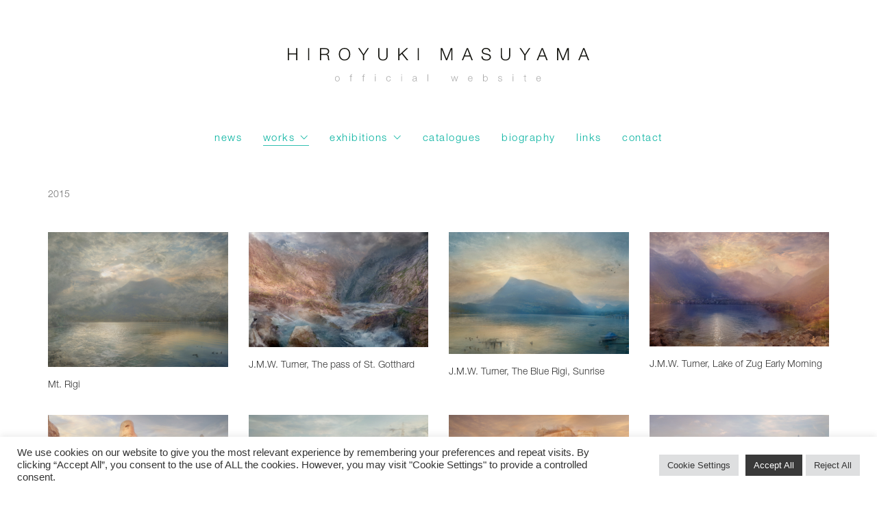

--- FILE ---
content_type: text/html; charset=UTF-8
request_url: https://art.hiroyukimasuyama.com/works/works-2015/
body_size: 21313
content:
<!DOCTYPE html>

<html class="no-js" lang="en-GB">
<head>
    <meta charset="UTF-8">
    <meta name="viewport" content="width=device-width, initial-scale=1.0">

	<title>works / 2015 &#8211; HIROYUKI MASUYAMA</title>
<link rel="preload" href="https://usercontent.one/wp/art.hiroyukimasuyama.com/wp-content/uploads/typolab-fonts/HelveticaNeueLTStd-Lt.woff2?media=1729345612" as="font" type="font/woff2" crossorigin>
<meta name='robots' content='max-image-preview:large' />
<link rel="alternate" type="application/rss+xml" title="HIROYUKI MASUYAMA &raquo; Feed" href="https://art.hiroyukimasuyama.com/feed/" />
<link rel="alternate" type="application/rss+xml" title="HIROYUKI MASUYAMA &raquo; Comments Feed" href="https://art.hiroyukimasuyama.com/comments/feed/" />
<link rel="alternate" title="oEmbed (JSON)" type="application/json+oembed" href="https://art.hiroyukimasuyama.com/wp-json/oembed/1.0/embed?url=https%3A%2F%2Fart.hiroyukimasuyama.com%2Fworks%2Fworks-2015%2F" />
<link rel="alternate" title="oEmbed (XML)" type="text/xml+oembed" href="https://art.hiroyukimasuyama.com/wp-json/oembed/1.0/embed?url=https%3A%2F%2Fart.hiroyukimasuyama.com%2Fworks%2Fworks-2015%2F&#038;format=xml" />
	<meta property="og:type" content="article">
	<meta property="og:title" content="works / 2015">
	<meta property="og:url" content="https://art.hiroyukimasuyama.com/works/works-2015/">
	<meta property="og:site_name" content="HIROYUKI MASUYAMA">

	
	<style id='wp-img-auto-sizes-contain-inline-css'>
img:is([sizes=auto i],[sizes^="auto," i]){contain-intrinsic-size:3000px 1500px}
/*# sourceURL=wp-img-auto-sizes-contain-inline-css */
</style>
<style id='wp-emoji-styles-inline-css'>

	img.wp-smiley, img.emoji {
		display: inline !important;
		border: none !important;
		box-shadow: none !important;
		height: 1em !important;
		width: 1em !important;
		margin: 0 0.07em !important;
		vertical-align: -0.1em !important;
		background: none !important;
		padding: 0 !important;
	}
/*# sourceURL=wp-emoji-styles-inline-css */
</style>
<style id='wp-block-library-inline-css'>
:root{--wp-block-synced-color:#7a00df;--wp-block-synced-color--rgb:122,0,223;--wp-bound-block-color:var(--wp-block-synced-color);--wp-editor-canvas-background:#ddd;--wp-admin-theme-color:#007cba;--wp-admin-theme-color--rgb:0,124,186;--wp-admin-theme-color-darker-10:#006ba1;--wp-admin-theme-color-darker-10--rgb:0,107,160.5;--wp-admin-theme-color-darker-20:#005a87;--wp-admin-theme-color-darker-20--rgb:0,90,135;--wp-admin-border-width-focus:2px}@media (min-resolution:192dpi){:root{--wp-admin-border-width-focus:1.5px}}.wp-element-button{cursor:pointer}:root .has-very-light-gray-background-color{background-color:#eee}:root .has-very-dark-gray-background-color{background-color:#313131}:root .has-very-light-gray-color{color:#eee}:root .has-very-dark-gray-color{color:#313131}:root .has-vivid-green-cyan-to-vivid-cyan-blue-gradient-background{background:linear-gradient(135deg,#00d084,#0693e3)}:root .has-purple-crush-gradient-background{background:linear-gradient(135deg,#34e2e4,#4721fb 50%,#ab1dfe)}:root .has-hazy-dawn-gradient-background{background:linear-gradient(135deg,#faaca8,#dad0ec)}:root .has-subdued-olive-gradient-background{background:linear-gradient(135deg,#fafae1,#67a671)}:root .has-atomic-cream-gradient-background{background:linear-gradient(135deg,#fdd79a,#004a59)}:root .has-nightshade-gradient-background{background:linear-gradient(135deg,#330968,#31cdcf)}:root .has-midnight-gradient-background{background:linear-gradient(135deg,#020381,#2874fc)}:root{--wp--preset--font-size--normal:16px;--wp--preset--font-size--huge:42px}.has-regular-font-size{font-size:1em}.has-larger-font-size{font-size:2.625em}.has-normal-font-size{font-size:var(--wp--preset--font-size--normal)}.has-huge-font-size{font-size:var(--wp--preset--font-size--huge)}.has-text-align-center{text-align:center}.has-text-align-left{text-align:left}.has-text-align-right{text-align:right}.has-fit-text{white-space:nowrap!important}#end-resizable-editor-section{display:none}.aligncenter{clear:both}.items-justified-left{justify-content:flex-start}.items-justified-center{justify-content:center}.items-justified-right{justify-content:flex-end}.items-justified-space-between{justify-content:space-between}.screen-reader-text{border:0;clip-path:inset(50%);height:1px;margin:-1px;overflow:hidden;padding:0;position:absolute;width:1px;word-wrap:normal!important}.screen-reader-text:focus{background-color:#ddd;clip-path:none;color:#444;display:block;font-size:1em;height:auto;left:5px;line-height:normal;padding:15px 23px 14px;text-decoration:none;top:5px;width:auto;z-index:100000}html :where(.has-border-color){border-style:solid}html :where([style*=border-top-color]){border-top-style:solid}html :where([style*=border-right-color]){border-right-style:solid}html :where([style*=border-bottom-color]){border-bottom-style:solid}html :where([style*=border-left-color]){border-left-style:solid}html :where([style*=border-width]){border-style:solid}html :where([style*=border-top-width]){border-top-style:solid}html :where([style*=border-right-width]){border-right-style:solid}html :where([style*=border-bottom-width]){border-bottom-style:solid}html :where([style*=border-left-width]){border-left-style:solid}html :where(img[class*=wp-image-]){height:auto;max-width:100%}:where(figure){margin:0 0 1em}html :where(.is-position-sticky){--wp-admin--admin-bar--position-offset:var(--wp-admin--admin-bar--height,0px)}@media screen and (max-width:600px){html :where(.is-position-sticky){--wp-admin--admin-bar--position-offset:0px}}

/*# sourceURL=wp-block-library-inline-css */
</style><style id='global-styles-inline-css'>
:root{--wp--preset--aspect-ratio--square: 1;--wp--preset--aspect-ratio--4-3: 4/3;--wp--preset--aspect-ratio--3-4: 3/4;--wp--preset--aspect-ratio--3-2: 3/2;--wp--preset--aspect-ratio--2-3: 2/3;--wp--preset--aspect-ratio--16-9: 16/9;--wp--preset--aspect-ratio--9-16: 9/16;--wp--preset--color--black: #000000;--wp--preset--color--cyan-bluish-gray: #abb8c3;--wp--preset--color--white: #ffffff;--wp--preset--color--pale-pink: #f78da7;--wp--preset--color--vivid-red: #cf2e2e;--wp--preset--color--luminous-vivid-orange: #ff6900;--wp--preset--color--luminous-vivid-amber: #fcb900;--wp--preset--color--light-green-cyan: #7bdcb5;--wp--preset--color--vivid-green-cyan: #00d084;--wp--preset--color--pale-cyan-blue: #8ed1fc;--wp--preset--color--vivid-cyan-blue: #0693e3;--wp--preset--color--vivid-purple: #9b51e0;--wp--preset--gradient--vivid-cyan-blue-to-vivid-purple: linear-gradient(135deg,rgb(6,147,227) 0%,rgb(155,81,224) 100%);--wp--preset--gradient--light-green-cyan-to-vivid-green-cyan: linear-gradient(135deg,rgb(122,220,180) 0%,rgb(0,208,130) 100%);--wp--preset--gradient--luminous-vivid-amber-to-luminous-vivid-orange: linear-gradient(135deg,rgb(252,185,0) 0%,rgb(255,105,0) 100%);--wp--preset--gradient--luminous-vivid-orange-to-vivid-red: linear-gradient(135deg,rgb(255,105,0) 0%,rgb(207,46,46) 100%);--wp--preset--gradient--very-light-gray-to-cyan-bluish-gray: linear-gradient(135deg,rgb(238,238,238) 0%,rgb(169,184,195) 100%);--wp--preset--gradient--cool-to-warm-spectrum: linear-gradient(135deg,rgb(74,234,220) 0%,rgb(151,120,209) 20%,rgb(207,42,186) 40%,rgb(238,44,130) 60%,rgb(251,105,98) 80%,rgb(254,248,76) 100%);--wp--preset--gradient--blush-light-purple: linear-gradient(135deg,rgb(255,206,236) 0%,rgb(152,150,240) 100%);--wp--preset--gradient--blush-bordeaux: linear-gradient(135deg,rgb(254,205,165) 0%,rgb(254,45,45) 50%,rgb(107,0,62) 100%);--wp--preset--gradient--luminous-dusk: linear-gradient(135deg,rgb(255,203,112) 0%,rgb(199,81,192) 50%,rgb(65,88,208) 100%);--wp--preset--gradient--pale-ocean: linear-gradient(135deg,rgb(255,245,203) 0%,rgb(182,227,212) 50%,rgb(51,167,181) 100%);--wp--preset--gradient--electric-grass: linear-gradient(135deg,rgb(202,248,128) 0%,rgb(113,206,126) 100%);--wp--preset--gradient--midnight: linear-gradient(135deg,rgb(2,3,129) 0%,rgb(40,116,252) 100%);--wp--preset--font-size--small: 13px;--wp--preset--font-size--medium: 20px;--wp--preset--font-size--large: 36px;--wp--preset--font-size--x-large: 42px;--wp--preset--spacing--20: 0.44rem;--wp--preset--spacing--30: 0.67rem;--wp--preset--spacing--40: 1rem;--wp--preset--spacing--50: 1.5rem;--wp--preset--spacing--60: 2.25rem;--wp--preset--spacing--70: 3.38rem;--wp--preset--spacing--80: 5.06rem;--wp--preset--shadow--natural: 6px 6px 9px rgba(0, 0, 0, 0.2);--wp--preset--shadow--deep: 12px 12px 50px rgba(0, 0, 0, 0.4);--wp--preset--shadow--sharp: 6px 6px 0px rgba(0, 0, 0, 0.2);--wp--preset--shadow--outlined: 6px 6px 0px -3px rgb(255, 255, 255), 6px 6px rgb(0, 0, 0);--wp--preset--shadow--crisp: 6px 6px 0px rgb(0, 0, 0);}:where(.is-layout-flex){gap: 0.5em;}:where(.is-layout-grid){gap: 0.5em;}body .is-layout-flex{display: flex;}.is-layout-flex{flex-wrap: wrap;align-items: center;}.is-layout-flex > :is(*, div){margin: 0;}body .is-layout-grid{display: grid;}.is-layout-grid > :is(*, div){margin: 0;}:where(.wp-block-columns.is-layout-flex){gap: 2em;}:where(.wp-block-columns.is-layout-grid){gap: 2em;}:where(.wp-block-post-template.is-layout-flex){gap: 1.25em;}:where(.wp-block-post-template.is-layout-grid){gap: 1.25em;}.has-black-color{color: var(--wp--preset--color--black) !important;}.has-cyan-bluish-gray-color{color: var(--wp--preset--color--cyan-bluish-gray) !important;}.has-white-color{color: var(--wp--preset--color--white) !important;}.has-pale-pink-color{color: var(--wp--preset--color--pale-pink) !important;}.has-vivid-red-color{color: var(--wp--preset--color--vivid-red) !important;}.has-luminous-vivid-orange-color{color: var(--wp--preset--color--luminous-vivid-orange) !important;}.has-luminous-vivid-amber-color{color: var(--wp--preset--color--luminous-vivid-amber) !important;}.has-light-green-cyan-color{color: var(--wp--preset--color--light-green-cyan) !important;}.has-vivid-green-cyan-color{color: var(--wp--preset--color--vivid-green-cyan) !important;}.has-pale-cyan-blue-color{color: var(--wp--preset--color--pale-cyan-blue) !important;}.has-vivid-cyan-blue-color{color: var(--wp--preset--color--vivid-cyan-blue) !important;}.has-vivid-purple-color{color: var(--wp--preset--color--vivid-purple) !important;}.has-black-background-color{background-color: var(--wp--preset--color--black) !important;}.has-cyan-bluish-gray-background-color{background-color: var(--wp--preset--color--cyan-bluish-gray) !important;}.has-white-background-color{background-color: var(--wp--preset--color--white) !important;}.has-pale-pink-background-color{background-color: var(--wp--preset--color--pale-pink) !important;}.has-vivid-red-background-color{background-color: var(--wp--preset--color--vivid-red) !important;}.has-luminous-vivid-orange-background-color{background-color: var(--wp--preset--color--luminous-vivid-orange) !important;}.has-luminous-vivid-amber-background-color{background-color: var(--wp--preset--color--luminous-vivid-amber) !important;}.has-light-green-cyan-background-color{background-color: var(--wp--preset--color--light-green-cyan) !important;}.has-vivid-green-cyan-background-color{background-color: var(--wp--preset--color--vivid-green-cyan) !important;}.has-pale-cyan-blue-background-color{background-color: var(--wp--preset--color--pale-cyan-blue) !important;}.has-vivid-cyan-blue-background-color{background-color: var(--wp--preset--color--vivid-cyan-blue) !important;}.has-vivid-purple-background-color{background-color: var(--wp--preset--color--vivid-purple) !important;}.has-black-border-color{border-color: var(--wp--preset--color--black) !important;}.has-cyan-bluish-gray-border-color{border-color: var(--wp--preset--color--cyan-bluish-gray) !important;}.has-white-border-color{border-color: var(--wp--preset--color--white) !important;}.has-pale-pink-border-color{border-color: var(--wp--preset--color--pale-pink) !important;}.has-vivid-red-border-color{border-color: var(--wp--preset--color--vivid-red) !important;}.has-luminous-vivid-orange-border-color{border-color: var(--wp--preset--color--luminous-vivid-orange) !important;}.has-luminous-vivid-amber-border-color{border-color: var(--wp--preset--color--luminous-vivid-amber) !important;}.has-light-green-cyan-border-color{border-color: var(--wp--preset--color--light-green-cyan) !important;}.has-vivid-green-cyan-border-color{border-color: var(--wp--preset--color--vivid-green-cyan) !important;}.has-pale-cyan-blue-border-color{border-color: var(--wp--preset--color--pale-cyan-blue) !important;}.has-vivid-cyan-blue-border-color{border-color: var(--wp--preset--color--vivid-cyan-blue) !important;}.has-vivid-purple-border-color{border-color: var(--wp--preset--color--vivid-purple) !important;}.has-vivid-cyan-blue-to-vivid-purple-gradient-background{background: var(--wp--preset--gradient--vivid-cyan-blue-to-vivid-purple) !important;}.has-light-green-cyan-to-vivid-green-cyan-gradient-background{background: var(--wp--preset--gradient--light-green-cyan-to-vivid-green-cyan) !important;}.has-luminous-vivid-amber-to-luminous-vivid-orange-gradient-background{background: var(--wp--preset--gradient--luminous-vivid-amber-to-luminous-vivid-orange) !important;}.has-luminous-vivid-orange-to-vivid-red-gradient-background{background: var(--wp--preset--gradient--luminous-vivid-orange-to-vivid-red) !important;}.has-very-light-gray-to-cyan-bluish-gray-gradient-background{background: var(--wp--preset--gradient--very-light-gray-to-cyan-bluish-gray) !important;}.has-cool-to-warm-spectrum-gradient-background{background: var(--wp--preset--gradient--cool-to-warm-spectrum) !important;}.has-blush-light-purple-gradient-background{background: var(--wp--preset--gradient--blush-light-purple) !important;}.has-blush-bordeaux-gradient-background{background: var(--wp--preset--gradient--blush-bordeaux) !important;}.has-luminous-dusk-gradient-background{background: var(--wp--preset--gradient--luminous-dusk) !important;}.has-pale-ocean-gradient-background{background: var(--wp--preset--gradient--pale-ocean) !important;}.has-electric-grass-gradient-background{background: var(--wp--preset--gradient--electric-grass) !important;}.has-midnight-gradient-background{background: var(--wp--preset--gradient--midnight) !important;}.has-small-font-size{font-size: var(--wp--preset--font-size--small) !important;}.has-medium-font-size{font-size: var(--wp--preset--font-size--medium) !important;}.has-large-font-size{font-size: var(--wp--preset--font-size--large) !important;}.has-x-large-font-size{font-size: var(--wp--preset--font-size--x-large) !important;}
/*# sourceURL=global-styles-inline-css */
</style>

<style id='classic-theme-styles-inline-css'>
/*! This file is auto-generated */
.wp-block-button__link{color:#fff;background-color:#32373c;border-radius:9999px;box-shadow:none;text-decoration:none;padding:calc(.667em + 2px) calc(1.333em + 2px);font-size:1.125em}.wp-block-file__button{background:#32373c;color:#fff;text-decoration:none}
/*# sourceURL=/wp-includes/css/classic-themes.min.css */
</style>
<link rel='stylesheet' id='contact-form-7-css' href='https://usercontent.one/wp/art.hiroyukimasuyama.com/wp-content/plugins/contact-form-7/includes/css/styles.css?ver=6.1.4&media=1729345612' media='all' />
<link rel='stylesheet' id='cookie-law-info-css' href='https://usercontent.one/wp/art.hiroyukimasuyama.com/wp-content/plugins/cookie-law-info/legacy/public/css/cookie-law-info-public.css?ver=3.3.9.1&media=1729345612' media='all' />
<link rel='stylesheet' id='cookie-law-info-gdpr-css' href='https://usercontent.one/wp/art.hiroyukimasuyama.com/wp-content/plugins/cookie-law-info/legacy/public/css/cookie-law-info-gdpr.css?ver=3.3.9.1&media=1729345612' media='all' />
<link rel='stylesheet' id='js_composer_front-css' href='https://usercontent.one/wp/art.hiroyukimasuyama.com/wp-content/plugins/js_composer/assets/css/js_composer.min.css?ver=8.7.2&media=1729345612' media='all' />
<link rel='stylesheet' id='kalium-bootstrap-css-css' href='https://usercontent.one/wp/art.hiroyukimasuyama.com/wp-content/themes/kalium/assets/css/bootstrap.min.css?ver=3.29.1761913021&media=1729345612' media='all' />
<link rel='stylesheet' id='kalium-theme-base-css-css' href='https://usercontent.one/wp/art.hiroyukimasuyama.com/wp-content/themes/kalium/assets/css/base.min.css?ver=3.29.1761913021&media=1729345612' media='all' />
<link rel='stylesheet' id='kalium-theme-style-new-css-css' href='https://usercontent.one/wp/art.hiroyukimasuyama.com/wp-content/themes/kalium/assets/css/new/style.min.css?ver=3.29.1761913021&media=1729345612' media='all' />
<link rel='stylesheet' id='kalium-theme-other-css-css' href='https://usercontent.one/wp/art.hiroyukimasuyama.com/wp-content/themes/kalium/assets/css/other.min.css?ver=3.29.1761913021&media=1729345612' media='all' />
<link rel='stylesheet' id='kalium-theme-portfolio-css-css' href='https://usercontent.one/wp/art.hiroyukimasuyama.com/wp-content/themes/kalium/assets/css/portfolio.min.css?ver=3.29.1761913021&media=1729345612' media='all' />
<link rel='stylesheet' id='kalium-style-css-css' href='https://usercontent.one/wp/art.hiroyukimasuyama.com/wp-content/themes/kalium/style.css?ver=3.29.1761913021&media=1729345612' media='all' />
<link rel='stylesheet' id='custom-skin-css' href='https://usercontent.one/wp/art.hiroyukimasuyama.com/wp-content/themes/kalium-child/custom-skin.css?media=1729345612?ver=b8662c4afd873c38f4d2d66fe0018cb5' media='all' />
<link rel='stylesheet' id='kalium-child-css' href='https://usercontent.one/wp/art.hiroyukimasuyama.com/wp-content/themes/kalium-child/style.css?ver=6.9&media=1729345612' media='all' />
	<script type="text/javascript">
		var ajaxurl = ajaxurl || 'https://art.hiroyukimasuyama.com/wp-admin/admin-ajax.php';
			</script>
	
<style data-font-appearance-settings>p, .section-title p {
	letter-spacing: 0.3px;
}
.site-header .header-block__item {
	letter-spacing: 1.5px;
}


















.portfolio-holder .thumb .hover-state .info h3, .portfolio-holder .item-box .info h3 {
	font-size: 14px;
}</style><style data-hosted-font>@font-face {
	font-family: "HelveticaNeueLTStd_Lt";
	font-style: normal;
	font-weight: normal;
	font-display: swap;
	src: url('https://usercontent.one/wp/art.hiroyukimasuyama.com/wp-content/uploads/typolab-fonts/HelveticaNeueLTStd-Lt.woff2?media=1729345612') format('woff2');
}</style>
<style data-base-selectors>body{font-family:"HelveticaNeueLTStd_Lt";font-style:normal;font-weight:normal}</style><script type="text/javascript" src="https://art.hiroyukimasuyama.com/wp-includes/js/jquery/jquery.min.js?ver=3.7.1" id="jquery-core-js"></script>
<script type="text/javascript" src="https://art.hiroyukimasuyama.com/wp-includes/js/jquery/jquery-migrate.min.js?ver=3.4.1" id="jquery-migrate-js"></script>
<script type="text/javascript" id="cookie-law-info-js-extra">
/* <![CDATA[ */
var Cli_Data = {"nn_cookie_ids":[],"cookielist":[],"non_necessary_cookies":[],"ccpaEnabled":"","ccpaRegionBased":"","ccpaBarEnabled":"","strictlyEnabled":["necessary","obligatoire"],"ccpaType":"gdpr","js_blocking":"1","custom_integration":"","triggerDomRefresh":"","secure_cookies":""};
var cli_cookiebar_settings = {"animate_speed_hide":"500","animate_speed_show":"500","background":"#FFF","border":"#b1a6a6c2","border_on":"","button_1_button_colour":"#393939","button_1_button_hover":"#2e2e2e","button_1_link_colour":"#fff","button_1_as_button":"1","button_1_new_win":"","button_2_button_colour":"#333","button_2_button_hover":"#292929","button_2_link_colour":"#444","button_2_as_button":"","button_2_hidebar":"","button_3_button_colour":"#dedfe0","button_3_button_hover":"#b2b2b3","button_3_link_colour":"#333333","button_3_as_button":"1","button_3_new_win":"","button_4_button_colour":"#dedfe0","button_4_button_hover":"#b2b2b3","button_4_link_colour":"#333333","button_4_as_button":"1","button_7_button_colour":"#393939","button_7_button_hover":"#2e2e2e","button_7_link_colour":"#fff","button_7_as_button":"1","button_7_new_win":"","font_family":"Helvetica, sans-serif","header_fix":"","notify_animate_hide":"1","notify_animate_show":"","notify_div_id":"#cookie-law-info-bar","notify_position_horizontal":"right","notify_position_vertical":"bottom","scroll_close":"","scroll_close_reload":"","accept_close_reload":"","reject_close_reload":"","showagain_tab":"","showagain_background":"#fff","showagain_border":"#000","showagain_div_id":"#cookie-law-info-again","showagain_x_position":"100px","text":"#333333","show_once_yn":"","show_once":"10000","logging_on":"","as_popup":"","popup_overlay":"1","bar_heading_text":"","cookie_bar_as":"banner","popup_showagain_position":"bottom-right","widget_position":"left"};
var log_object = {"ajax_url":"https://art.hiroyukimasuyama.com/wp-admin/admin-ajax.php"};
//# sourceURL=cookie-law-info-js-extra
/* ]]> */
</script>
<script type="text/javascript" src="https://usercontent.one/wp/art.hiroyukimasuyama.com/wp-content/plugins/cookie-law-info/legacy/public/js/cookie-law-info-public.js?ver=3.3.9.1&media=1729345612" id="cookie-law-info-js"></script>
<script></script><link rel="https://api.w.org/" href="https://art.hiroyukimasuyama.com/wp-json/" /><link rel="alternate" title="JSON" type="application/json" href="https://art.hiroyukimasuyama.com/wp-json/wp/v2/pages/2743" /><meta name="generator" content="WordPress 6.9" />
<link rel="canonical" href="https://art.hiroyukimasuyama.com/works/works-2015/" />
<link rel='shortlink' href='https://art.hiroyukimasuyama.com/?p=2743' />
<style>[class*=" icon-oc-"],[class^=icon-oc-]{speak:none;font-style:normal;font-weight:400;font-variant:normal;text-transform:none;line-height:1;-webkit-font-smoothing:antialiased;-moz-osx-font-smoothing:grayscale}.icon-oc-one-com-white-32px-fill:before{content:"901"}.icon-oc-one-com:before{content:"900"}#one-com-icon,.toplevel_page_onecom-wp .wp-menu-image{speak:none;display:flex;align-items:center;justify-content:center;text-transform:none;line-height:1;-webkit-font-smoothing:antialiased;-moz-osx-font-smoothing:grayscale}.onecom-wp-admin-bar-item>a,.toplevel_page_onecom-wp>.wp-menu-name{font-size:16px;font-weight:400;line-height:1}.toplevel_page_onecom-wp>.wp-menu-name img{width:69px;height:9px;}.wp-submenu-wrap.wp-submenu>.wp-submenu-head>img{width:88px;height:auto}.onecom-wp-admin-bar-item>a img{height:7px!important}.onecom-wp-admin-bar-item>a img,.toplevel_page_onecom-wp>.wp-menu-name img{opacity:.8}.onecom-wp-admin-bar-item.hover>a img,.toplevel_page_onecom-wp.wp-has-current-submenu>.wp-menu-name img,li.opensub>a.toplevel_page_onecom-wp>.wp-menu-name img{opacity:1}#one-com-icon:before,.onecom-wp-admin-bar-item>a:before,.toplevel_page_onecom-wp>.wp-menu-image:before{content:'';position:static!important;background-color:rgba(240,245,250,.4);border-radius:102px;width:18px;height:18px;padding:0!important}.onecom-wp-admin-bar-item>a:before{width:14px;height:14px}.onecom-wp-admin-bar-item.hover>a:before,.toplevel_page_onecom-wp.opensub>a>.wp-menu-image:before,.toplevel_page_onecom-wp.wp-has-current-submenu>.wp-menu-image:before{background-color:#76b82a}.onecom-wp-admin-bar-item>a{display:inline-flex!important;align-items:center;justify-content:center}#one-com-logo-wrapper{font-size:4em}#one-com-icon{vertical-align:middle}.imagify-welcome{display:none !important;}</style><style id="theme-custom-css">div.kalium-portfolio-lightbox-item-caption figure.wp-caption::after h4 {  content: attr(caption) !important;  display: block !important;  font-size: 14px;font-weight: normal;  text-align: center;  margin-top: 10px;}.two_third {  width: 60%;  float: left;}.one_third_last {  width: 38%;  float: right;}.two_fifth {  width: 60%;  float: left;}.two_fifth_last {  width: 38%;  float: right;}.clear {  clear: both;}.image-left {  display: flex;  align-items: center;  margin-bottom: 20px;  margin-top: 20px;}.image-left img {  max-width: 100%;  margin-right: 20px;}.divider {  height: 20px;  clear: both;}.standard-menu-container ul.menu > li > a {  font-size: 15px !important;}.product-filter ul li a {  font-size: 14px !important;}.portfolio-holder .item-box .info p {  font-size: 12px;}.portfolio-holder .item-box .photo:hover .on-hover {  opacity:.5 !important;}.standard-menu-container .menu > ul li.sub-visible > ul, .standard-menu-container ul.menu li.sub-visible > ul {  opacity: .9 !important;}.logo-image {  height: 60px !important;margin: 20px;}.header-logo.logo-text.menu-skin-main .logo-text {  letter-spacing: 16px !important;  font-size: 19px !important;}.header-block__row {  margin-bottom: 13px !important;  text-align: center !important;}.wpb_alert p:last-child, #content .wpb_text_column :last-child, #content .wpb_text_column p:last-child, .wpb_alert p:last-child, .wpb_text_column :last-child, .wpb_text_column p:last-child {  margin-bottom: 8px !important;}.wpcf7-form label,.rpr {  display: block;  margin-bottom: 10px;  text-align: left;}.wpcf7-form input[type="text"],.wpcf7-form input[type="email"],.wpcf7-list-item,.wpcf7-form textarea,.btn {  width: 100%;}.wpcf7-form input[type="text"],.wpcf7-form input[type="email"],.wpcf7-form textarea{background-color: #ffffff82 !important;}.wpcf7-list-item {  margin: 0 0 0 0 !important;}.wpcf7-form-control.wpcf7-textarea {  background-color: #ffffff82 !important;}input[type="checkbox"], input[type="radio"] {  background-color: #ffffff82 !important;}.wpcf7-form-control.has-spinner.wpcf7-submit.btn {  background-color: #cacacac9 !important;}.wpcf7-form p {  text-align: center;}pre {    display: block;    color: #fff !important;    word-break: break-all;    word-wrap: break-word;    background-color: #fff !important;    border: none !important;}.wdcredit {  font-size: 12px !important;}.mobile-menu-wrapper .mobile-menu-container div.menu > ul > li > a, .mobile-menu-wrapper .mobile-menu-container ul.menu > li > a {  padding: 14px 30px !important;  font-size: 14px !important;  text-transform: lowercase !important;}.mobile-menu-wrapper .mobile-menu-container div.menu > ul > li ul > li > a, .mobile-menu-wrapper .mobile-menu-container ul.menu > li ul > li > a {  font-size: 14px !important;  padding: 9px 0 !important;}</style><script>var mobile_menu_breakpoint = 768;</script><style data-appended-custom-css="true">@media screen and (min-width:769px) { .mobile-menu-wrapper,.mobile-menu-overlay,.header-block__item--mobile-menu-toggle {display: none;} }</style><style data-appended-custom-css="true">@media screen and (max-width:768px) { .header-block__item--standard-menu-container {display: none;} }</style><style>.recentcomments a{display:inline !important;padding:0 !important;margin:0 !important;}</style><meta name="generator" content="Powered by WPBakery Page Builder - drag and drop page builder for WordPress."/>
<link rel="icon" href="https://usercontent.one/wp/art.hiroyukimasuyama.com/wp-content/uploads/0-01_favicon-32x32.png?media=1729345612" sizes="32x32" />
<link rel="icon" href="https://usercontent.one/wp/art.hiroyukimasuyama.com/wp-content/uploads/0-01_favicon-192x192.png?media=1729345612" sizes="192x192" />
<link rel="apple-touch-icon" href="https://usercontent.one/wp/art.hiroyukimasuyama.com/wp-content/uploads/0-01_favicon-180x180.png?media=1729345612" />
<meta name="msapplication-TileImage" content="https://usercontent.one/wp/art.hiroyukimasuyama.com/wp-content/uploads/0-01_favicon-270x270.png?media=1729345612" />
<script> jQuery(document).ready(function($) {
  //Accordionのオプション設定
  var accordionOptions = {
    //最初に開かれるセクションのIDを指定
    active: '#section1',
    //セクションが開いたときの動作を指定
    collapsible: true,
    //アニメーションの速度を指定
    animate: 200
  };

  //Accordionを初期化
  $('#accordion').accordion(accordionOptions);
});
 </script><noscript><style> .wpb_animate_when_almost_visible { opacity: 1; }</style></noscript><link rel='stylesheet' id='kalium-light-gallery-css-css' href='https://usercontent.one/wp/art.hiroyukimasuyama.com/wp-content/themes/kalium/assets/vendors/light-gallery/css/lightgallery.min.css?ver=3.29.1761913021&media=1729345612' media='all' />
<link rel='stylesheet' id='kalium-light-gallery-transitions-css-css' href='https://usercontent.one/wp/art.hiroyukimasuyama.com/wp-content/themes/kalium/assets/vendors/light-gallery/css/lg-transitions.min.css?ver=3.29.1761913021&media=1729345612' media='all' />
<link rel='stylesheet' id='cookie-law-info-table-css' href='https://usercontent.one/wp/art.hiroyukimasuyama.com/wp-content/plugins/cookie-law-info/legacy/public/css/cookie-law-info-table.css?ver=3.3.9.1&media=1729345612' media='all' />
<link rel='stylesheet' id='kalium-fontawesome-css-css' href='https://usercontent.one/wp/art.hiroyukimasuyama.com/wp-content/themes/kalium/assets/vendors/font-awesome/css/all.min.css?ver=3.29.1761913021&media=1729345612' media='all' />
</head>
<body data-rsssl=1 class="wp-singular page-template-default page page-id-2743 page-child parent-pageid-600 wp-theme-kalium wp-child-theme-kalium-child wpb-js-composer js-comp-ver-8.7.2 vc_responsive">

<div class="mobile-menu-wrapper mobile-menu-slide">

    <div class="mobile-menu-container">

		<ul id="menu-navigation" class="menu"><li id="menu-item-690" class="menu-item menu-item-type-post_type menu-item-object-page menu-item-home menu-item-690"><a href="https://art.hiroyukimasuyama.com/">news</a></li>
<li id="menu-item-749" class="menu-item menu-item-type-custom menu-item-object-custom current-menu-ancestor current-menu-parent menu-item-has-children menu-item-749"><a href="#">works</a>
<ul class="sub-menu">
	<li id="menu-item-5433" class="menu-item menu-item-type-post_type menu-item-object-page menu-item-5433"><a href="https://art.hiroyukimasuyama.com/works/works-2024/">2024</a></li>
	<li id="menu-item-5381" class="menu-item menu-item-type-post_type menu-item-object-page menu-item-5381"><a href="https://art.hiroyukimasuyama.com/works/works-2023/">2023</a></li>
	<li id="menu-item-5335" class="menu-item menu-item-type-post_type menu-item-object-page menu-item-5335"><a href="https://art.hiroyukimasuyama.com/works/works-2022/">2022</a></li>
	<li id="menu-item-3761" class="menu-item menu-item-type-post_type menu-item-object-page menu-item-3761"><a href="https://art.hiroyukimasuyama.com/works/works-2021/">2021</a></li>
	<li id="menu-item-3359" class="menu-item menu-item-type-post_type menu-item-object-page menu-item-3359"><a href="https://art.hiroyukimasuyama.com/works/works-2020/" title="works-2020">2020</a></li>
	<li id="menu-item-3360" class="menu-item menu-item-type-post_type menu-item-object-page menu-item-3360"><a href="https://art.hiroyukimasuyama.com/works/works-2019/">2019</a></li>
	<li id="menu-item-3105" class="menu-item menu-item-type-post_type menu-item-object-page menu-item-3105"><a href="https://art.hiroyukimasuyama.com/works/works-2018/">2018</a></li>
	<li id="menu-item-3106" class="menu-item menu-item-type-post_type menu-item-object-page menu-item-3106"><a href="https://art.hiroyukimasuyama.com/works/works-2017/">2017</a></li>
	<li id="menu-item-2957" class="menu-item menu-item-type-post_type menu-item-object-page menu-item-2957"><a href="https://art.hiroyukimasuyama.com/works/works-2016/">2016</a></li>
	<li id="menu-item-2745" class="menu-item menu-item-type-post_type menu-item-object-page current-menu-item page_item page-item-2743 current_page_item menu-item-2745"><a href="https://art.hiroyukimasuyama.com/works/works-2015/" aria-current="page">2015</a></li>
	<li id="menu-item-1557" class="menu-item menu-item-type-post_type menu-item-object-page menu-item-1557"><a href="https://art.hiroyukimasuyama.com/works/works_2014/">2014</a></li>
	<li id="menu-item-1558" class="menu-item menu-item-type-post_type menu-item-object-page menu-item-1558"><a href="https://art.hiroyukimasuyama.com/works/works_2013/">2013</a></li>
	<li id="menu-item-1559" class="menu-item menu-item-type-post_type menu-item-object-page menu-item-1559"><a href="https://art.hiroyukimasuyama.com/works/works_2012/">2012</a></li>
	<li id="menu-item-1560" class="menu-item menu-item-type-post_type menu-item-object-page menu-item-1560"><a href="https://art.hiroyukimasuyama.com/works/works_2011/">2011</a></li>
	<li id="menu-item-1546" class="menu-item menu-item-type-post_type menu-item-object-page menu-item-1546"><a href="https://art.hiroyukimasuyama.com/works/works_2009-2010/">2009 &#8211; 2010</a></li>
	<li id="menu-item-1547" class="menu-item menu-item-type-post_type menu-item-object-page menu-item-1547"><a href="https://art.hiroyukimasuyama.com/works/works_2007-2008/">2007 &#8211; 2008</a></li>
	<li id="menu-item-1548" class="menu-item menu-item-type-post_type menu-item-object-page menu-item-1548"><a href="https://art.hiroyukimasuyama.com/works/works_2004-2006/">2004 &#8211; 2006</a></li>
	<li id="menu-item-1770" class="menu-item menu-item-type-post_type menu-item-object-page menu-item-1770"><a href="https://art.hiroyukimasuyama.com/works/works_2001-2003/">2001 &#8211; 2003</a></li>
	<li id="menu-item-760" class="menu-item menu-item-type-post_type menu-item-object-page menu-item-760"><a href="https://art.hiroyukimasuyama.com/works/works_1991-2000/">1991 &#8211; 2000</a></li>
</ul>
</li>
<li id="menu-item-2245" class="menu-item menu-item-type-custom menu-item-object-custom menu-item-has-children menu-item-2245"><a href="#">exhibitions</a>
<ul class="sub-menu">
	<li id="menu-item-3764" class="menu-item menu-item-type-post_type menu-item-object-page menu-item-3764"><a href="https://art.hiroyukimasuyama.com/exhibitions/exhibitions-2021-2025/">2021 &#8211; 2025</a></li>
	<li id="menu-item-2815" class="menu-item menu-item-type-post_type menu-item-object-page menu-item-2815"><a href="https://art.hiroyukimasuyama.com/exhibitions/exhibitions-2016-2020/">2016 &#8211; 2020</a></li>
	<li id="menu-item-2242" class="menu-item menu-item-type-post_type menu-item-object-page menu-item-2242"><a href="https://art.hiroyukimasuyama.com/exhibitions/exhibitions_2011-2015/">2011 &#8211; 2015</a></li>
	<li id="menu-item-2243" class="menu-item menu-item-type-post_type menu-item-object-page menu-item-2243"><a href="https://art.hiroyukimasuyama.com/exhibitions/exhibitions_2006-2010/">2006 &#8211; 2010</a></li>
	<li id="menu-item-2244" class="menu-item menu-item-type-post_type menu-item-object-page menu-item-2244"><a href="https://art.hiroyukimasuyama.com/exhibitions/exhibitions_2000-2005/">2000 &#8211; 2005</a></li>
</ul>
</li>
<li id="menu-item-697" class="menu-item menu-item-type-post_type menu-item-object-page menu-item-697"><a href="https://art.hiroyukimasuyama.com/catalogues/">catalogues</a></li>
<li id="menu-item-701" class="menu-item menu-item-type-post_type menu-item-object-page menu-item-701"><a href="https://art.hiroyukimasuyama.com/biography/">biography</a></li>
<li id="menu-item-703" class="menu-item menu-item-type-post_type menu-item-object-page menu-item-703"><a href="https://art.hiroyukimasuyama.com/links/">links</a></li>
<li id="menu-item-702" class="menu-item menu-item-type-post_type menu-item-object-page menu-item-702"><a href="https://art.hiroyukimasuyama.com/contact/">contact</a></li>
</ul>
		            <form role="search" method="get" class="search-form" action="https://art.hiroyukimasuyama.com/">
                <input type="search" class="search-field" placeholder="Search site..." value="" name="s" id="search_mobile_inp"/>

                <label for="search_mobile_inp">
                    <i class="fa fa-search"></i>
                </label>

                <input type="submit" class="search-submit" value="Go"/>
            </form>
		
		
		
    </div>

</div>

<div class="mobile-menu-overlay"></div>
<div class="wrapper" id="main-wrapper">

	    <header class="site-header main-header menu-type-custom-header">

		<div class="header-block">

	
	<div class="header-block__row-container container">

		<div class="header-block__row header-block__row--main">
			        <div class="header-block__column header-block--content-left header-block--align-left">

            <div class="header-block__items-row">
				            </div>

        </div>
		        <div class="header-block__column header-block__logo header-block--auto-grow">
			<style data-appended-custom-css="true">.logo-image {width:440px;height:49px;}</style>    <a href="https://art.hiroyukimasuyama.com" class="header-logo logo-image" aria-label="Go to homepage">
		            <img src="https://usercontent.one/wp/art.hiroyukimasuyama.com/wp-content/uploads/logo_hm_RETINA_.svg?media=1729345612" class="main-logo" width="440" height="49" alt="HIROYUKI MASUYAMA"/>
		    </a>
        </div>
		        <div class="header-block__column header-block--content-right header-block--align-right">

            <div class="header-block__items-row">
				            </div>

        </div>
				</div>

	</div>

	        <div class="header-block__row-container container">

            <div class="header-block__row header-block__row--secondary">

                <div class="header-block__column header-block--content-below header-block--align-center">

                    <div class="header-block__items-row">
						<div class="header-block__item header-block__item--type-menu-main-menu header-block__item--standard-menu-container"><div class="standard-menu-container dropdown-caret menu-skin-main"><nav class="nav-container-main-menu"><ul id="menu-navigation-1" class="menu"><li class="menu-item menu-item-type-post_type menu-item-object-page menu-item-home menu-item-690"><a href="https://art.hiroyukimasuyama.com/"><span>news</span></a></li>
<li class="menu-item menu-item-type-custom menu-item-object-custom current-menu-ancestor current-menu-parent menu-item-has-children menu-item-749"><a href="#"><span>works</span></a>
<ul class="sub-menu">
	<li class="menu-item menu-item-type-post_type menu-item-object-page menu-item-5433"><a href="https://art.hiroyukimasuyama.com/works/works-2024/"><span>2024</span></a></li>
	<li class="menu-item menu-item-type-post_type menu-item-object-page menu-item-5381"><a href="https://art.hiroyukimasuyama.com/works/works-2023/"><span>2023</span></a></li>
	<li class="menu-item menu-item-type-post_type menu-item-object-page menu-item-5335"><a href="https://art.hiroyukimasuyama.com/works/works-2022/"><span>2022</span></a></li>
	<li class="menu-item menu-item-type-post_type menu-item-object-page menu-item-3761"><a href="https://art.hiroyukimasuyama.com/works/works-2021/"><span>2021</span></a></li>
	<li class="menu-item menu-item-type-post_type menu-item-object-page menu-item-3359"><a href="https://art.hiroyukimasuyama.com/works/works-2020/" title="works-2020"><span>2020</span></a></li>
	<li class="menu-item menu-item-type-post_type menu-item-object-page menu-item-3360"><a href="https://art.hiroyukimasuyama.com/works/works-2019/"><span>2019</span></a></li>
	<li class="menu-item menu-item-type-post_type menu-item-object-page menu-item-3105"><a href="https://art.hiroyukimasuyama.com/works/works-2018/"><span>2018</span></a></li>
	<li class="menu-item menu-item-type-post_type menu-item-object-page menu-item-3106"><a href="https://art.hiroyukimasuyama.com/works/works-2017/"><span>2017</span></a></li>
	<li class="menu-item menu-item-type-post_type menu-item-object-page menu-item-2957"><a href="https://art.hiroyukimasuyama.com/works/works-2016/"><span>2016</span></a></li>
	<li class="menu-item menu-item-type-post_type menu-item-object-page current-menu-item page_item page-item-2743 current_page_item menu-item-2745"><a href="https://art.hiroyukimasuyama.com/works/works-2015/" aria-current="page"><span>2015</span></a></li>
	<li class="menu-item menu-item-type-post_type menu-item-object-page menu-item-1557"><a href="https://art.hiroyukimasuyama.com/works/works_2014/"><span>2014</span></a></li>
	<li class="menu-item menu-item-type-post_type menu-item-object-page menu-item-1558"><a href="https://art.hiroyukimasuyama.com/works/works_2013/"><span>2013</span></a></li>
	<li class="menu-item menu-item-type-post_type menu-item-object-page menu-item-1559"><a href="https://art.hiroyukimasuyama.com/works/works_2012/"><span>2012</span></a></li>
	<li class="menu-item menu-item-type-post_type menu-item-object-page menu-item-1560"><a href="https://art.hiroyukimasuyama.com/works/works_2011/"><span>2011</span></a></li>
	<li class="menu-item menu-item-type-post_type menu-item-object-page menu-item-1546"><a href="https://art.hiroyukimasuyama.com/works/works_2009-2010/"><span>2009 &#8211; 2010</span></a></li>
	<li class="menu-item menu-item-type-post_type menu-item-object-page menu-item-1547"><a href="https://art.hiroyukimasuyama.com/works/works_2007-2008/"><span>2007 &#8211; 2008</span></a></li>
	<li class="menu-item menu-item-type-post_type menu-item-object-page menu-item-1548"><a href="https://art.hiroyukimasuyama.com/works/works_2004-2006/"><span>2004 &#8211; 2006</span></a></li>
	<li class="menu-item menu-item-type-post_type menu-item-object-page menu-item-1770"><a href="https://art.hiroyukimasuyama.com/works/works_2001-2003/"><span>2001 &#8211; 2003</span></a></li>
	<li class="menu-item menu-item-type-post_type menu-item-object-page menu-item-760"><a href="https://art.hiroyukimasuyama.com/works/works_1991-2000/"><span>1991 &#8211; 2000</span></a></li>
</ul>
</li>
<li class="menu-item menu-item-type-custom menu-item-object-custom menu-item-has-children menu-item-2245"><a href="#"><span>exhibitions</span></a>
<ul class="sub-menu">
	<li class="menu-item menu-item-type-post_type menu-item-object-page menu-item-3764"><a href="https://art.hiroyukimasuyama.com/exhibitions/exhibitions-2021-2025/"><span>2021 &#8211; 2025</span></a></li>
	<li class="menu-item menu-item-type-post_type menu-item-object-page menu-item-2815"><a href="https://art.hiroyukimasuyama.com/exhibitions/exhibitions-2016-2020/"><span>2016 &#8211; 2020</span></a></li>
	<li class="menu-item menu-item-type-post_type menu-item-object-page menu-item-2242"><a href="https://art.hiroyukimasuyama.com/exhibitions/exhibitions_2011-2015/"><span>2011 &#8211; 2015</span></a></li>
	<li class="menu-item menu-item-type-post_type menu-item-object-page menu-item-2243"><a href="https://art.hiroyukimasuyama.com/exhibitions/exhibitions_2006-2010/"><span>2006 &#8211; 2010</span></a></li>
	<li class="menu-item menu-item-type-post_type menu-item-object-page menu-item-2244"><a href="https://art.hiroyukimasuyama.com/exhibitions/exhibitions_2000-2005/"><span>2000 &#8211; 2005</span></a></li>
</ul>
</li>
<li class="menu-item menu-item-type-post_type menu-item-object-page menu-item-697"><a href="https://art.hiroyukimasuyama.com/catalogues/"><span>catalogues</span></a></li>
<li class="menu-item menu-item-type-post_type menu-item-object-page menu-item-701"><a href="https://art.hiroyukimasuyama.com/biography/"><span>biography</span></a></li>
<li class="menu-item menu-item-type-post_type menu-item-object-page menu-item-703"><a href="https://art.hiroyukimasuyama.com/links/"><span>links</span></a></li>
<li class="menu-item menu-item-type-post_type menu-item-object-page menu-item-702"><a href="https://art.hiroyukimasuyama.com/contact/"><span>contact</span></a></li>
</ul></nav></div></div><div class="header-block__item header-block__item--type-menu-main-menu header-block__item--mobile-menu-toggle"><a href="#" class="toggle-bars menu-skin-main" aria-label="Toggle navigation" role="button" data-action="mobile-menu">        <span class="toggle-bars__column">
            <span class="toggle-bars__bar-lines">
                <span class="toggle-bars__bar-line toggle-bars__bar-line--top"></span>
                <span class="toggle-bars__bar-line toggle-bars__bar-line--middle"></span>
                <span class="toggle-bars__bar-line toggle-bars__bar-line--bottom"></span>
            </span>
        </span>
		</a></div>                    </div>

                </div>

            </div>

        </div>
		
</div>

    </header>

    <div class="vc-container">
		<div class="wpb-content-wrapper"><div class="vc-row-container container"><div class="vc_row wpb_row vc_row-fluid"><div class="wpb_column vc_column_container vc_col-sm-12"><div class="vc_column-inner"><div class="wpb_wrapper"><div id="portfolio-1-container" class="lab-portfolio-items portfolio-container-and-title portfolio-loop-layout-type-1  container">
	
	<div class="portfolio-title-holder portfolio-title-holder--update-category-title portfolio-title-holder--update-category-descriptions">
	
	    <div class="pt-column pt-filters">
        <div class="product-filter">
            <ul class="portfolio-root-categories">
				
				                    <li class="portfolio-category-item portfolio-category-works_2015">
                        <a href="https://art.hiroyukimasuyama.com/works/works-2015/portfolio-category/works_2015/"
                           data-term="works_2015"  data-term-description="">2015</a>
                    </li>
				            </ul>

			        </div>
    </div>
</div>	
	<div class="row">
		
				
		<div id="portfolio-1" class="portfolio-holder portfolio-type-1 sort-by-js">
			<div class="portfolio-item portfolio-item-type-6 has-padding w3 post-2789 portfolio type-portfolio status-publish has-post-thumbnail hentry portfolio_category-works_2015" data-portfolio-item-id="2789" data-terms="works_2015">

	<style data-appended-custom-css="true">#portfolio-1.portfolio-holder .post-2789 .item-box .on-hover {background-color: #87867c !important;}</style>
	
    <div class="item-box wow fadeIn">
        <div class="photo">
			                <a href="https://art.hiroyukimasuyama.com/portfolio/mt-rigi/" class="item-link" aria-label="Mt. Rigi">
					<span class="image-placeholder" style="padding-bottom:75.14285714%;background-color:#eeeeee"><img width="700" height="526" class="attachment-full size-full img-2790 lazyload" alt="" data-src="https://usercontent.one/wp/art.hiroyukimasuyama.com/wp-content/uploads/Rigi-01.jpg?media=1729345612" data-srcset="https://usercontent.one/wp/art.hiroyukimasuyama.com/wp-content/uploads/Rigi-01.jpg?media=1729345612 700w, https://usercontent.one/wp/art.hiroyukimasuyama.com/wp-content/uploads/Rigi-01-300x225.jpg?media=1729345612 300w, https://usercontent.one/wp/art.hiroyukimasuyama.com/wp-content/uploads/Rigi-01-150x113.jpg?media=1729345612 150w, https://usercontent.one/wp/art.hiroyukimasuyama.com/wp-content/uploads/Rigi-01-558x419.jpg?media=1729345612 558w, https://usercontent.one/wp/art.hiroyukimasuyama.com/wp-content/uploads/Rigi-01-655x492.jpg?media=1729345612 655w, https://usercontent.one/wp/art.hiroyukimasuyama.com/wp-content/uploads/Rigi-01-690x518.jpg?media=1729345612 690w, https://usercontent.one/wp/art.hiroyukimasuyama.com/wp-content/uploads/Rigi-01-280x210.jpg?media=1729345612 280w, https://usercontent.one/wp/art.hiroyukimasuyama.com/wp-content/uploads/Rigi-01-600x451.jpg?media=1729345612 600w" data-sizes="(max-width: 700px) 100vw, 700px" /></span>
					                        <span class="on-hover opacity-yes hover-style-dominant-color">
                                                            <span class="custom-hover-icon">
                                                                </span>
							                        </span>
					                </a>
			        </div>

        <div class="info">
            <h3>
                <a href="https://art.hiroyukimasuyama.com/portfolio/mt-rigi/" class="item-link" aria-label="Mt. Rigi">
					Mt. Rigi                </a>
            </h3>

			        </div>
    </div>

	
</div><div class="portfolio-item portfolio-item-type-6 has-padding w3 post-2787 portfolio type-portfolio status-publish has-post-thumbnail hentry portfolio_category-works_2015" data-portfolio-item-id="2787" data-terms="works_2015">

	<style data-appended-custom-css="true">#portfolio-1.portfolio-holder .post-2787 .item-box .on-hover {background-color: #57575b !important;}</style>
	
    <div class="item-box wow fadeIn">
        <div class="photo">
			                <a href="https://art.hiroyukimasuyama.com/portfolio/j-m-w-turner-the-pass-of-st-gotthard/" class="item-link" aria-label="J.M.W. Turner, The pass of St. Gotthard">
					<span class="image-placeholder" style="padding-bottom:64.14285714%;background-color:#eeeeee"><img width="700" height="449" class="attachment-full size-full img-2788 lazyload" alt="" data-src="https://usercontent.one/wp/art.hiroyukimasuyama.com/wp-content/uploads/The-pass-of-St-Gotthard-.jpg?media=1729345612" data-srcset="https://usercontent.one/wp/art.hiroyukimasuyama.com/wp-content/uploads/The-pass-of-St-Gotthard-.jpg?media=1729345612 700w, https://usercontent.one/wp/art.hiroyukimasuyama.com/wp-content/uploads/The-pass-of-St-Gotthard--300x192.jpg?media=1729345612 300w, https://usercontent.one/wp/art.hiroyukimasuyama.com/wp-content/uploads/The-pass-of-St-Gotthard--150x96.jpg?media=1729345612 150w, https://usercontent.one/wp/art.hiroyukimasuyama.com/wp-content/uploads/The-pass-of-St-Gotthard--558x358.jpg?media=1729345612 558w, https://usercontent.one/wp/art.hiroyukimasuyama.com/wp-content/uploads/The-pass-of-St-Gotthard--655x420.jpg?media=1729345612 655w, https://usercontent.one/wp/art.hiroyukimasuyama.com/wp-content/uploads/The-pass-of-St-Gotthard--690x443.jpg?media=1729345612 690w, https://usercontent.one/wp/art.hiroyukimasuyama.com/wp-content/uploads/The-pass-of-St-Gotthard--600x385.jpg?media=1729345612 600w" data-sizes="(max-width: 700px) 100vw, 700px" /></span>
					                        <span class="on-hover opacity-yes hover-style-dominant-color">
                                                            <span class="custom-hover-icon">
                                                                </span>
							                        </span>
					                </a>
			        </div>

        <div class="info">
            <h3>
                <a href="https://art.hiroyukimasuyama.com/portfolio/j-m-w-turner-the-pass-of-st-gotthard/" class="item-link" aria-label="J.M.W. Turner, The pass of St. Gotthard">
					J.M.W. Turner, The pass of St. Gotthard                </a>
            </h3>

			        </div>
    </div>

	
</div><div class="portfolio-item portfolio-item-type-6 has-padding w3 post-2785 portfolio type-portfolio status-publish has-post-thumbnail hentry portfolio_category-works_2015" data-portfolio-item-id="2785" data-terms="works_2015">

	<style data-appended-custom-css="true">#portfolio-1.portfolio-holder .post-2785 .item-box .on-hover {background-color: #a5a498 !important;}</style>
	
    <div class="item-box wow fadeIn">
        <div class="photo">
			                <a href="https://art.hiroyukimasuyama.com/portfolio/j-m-w-turner-the-blue-rigi-sunrise/" class="item-link" aria-label="J.M.W. Turner, The Blue Rigi, Sunrise">
					<span class="image-placeholder" style="padding-bottom:67.85714286%;background-color:#eeeeee"><img width="700" height="475" class="attachment-full size-full img-2786 lazyload" alt="" data-src="https://usercontent.one/wp/art.hiroyukimasuyama.com/wp-content/uploads/The-blue-rigi-.jpg?media=1729345612" data-srcset="https://usercontent.one/wp/art.hiroyukimasuyama.com/wp-content/uploads/The-blue-rigi-.jpg?media=1729345612 700w, https://usercontent.one/wp/art.hiroyukimasuyama.com/wp-content/uploads/The-blue-rigi--300x204.jpg?media=1729345612 300w, https://usercontent.one/wp/art.hiroyukimasuyama.com/wp-content/uploads/The-blue-rigi--150x102.jpg?media=1729345612 150w, https://usercontent.one/wp/art.hiroyukimasuyama.com/wp-content/uploads/The-blue-rigi--558x379.jpg?media=1729345612 558w, https://usercontent.one/wp/art.hiroyukimasuyama.com/wp-content/uploads/The-blue-rigi--655x444.jpg?media=1729345612 655w, https://usercontent.one/wp/art.hiroyukimasuyama.com/wp-content/uploads/The-blue-rigi--690x468.jpg?media=1729345612 690w, https://usercontent.one/wp/art.hiroyukimasuyama.com/wp-content/uploads/The-blue-rigi--600x407.jpg?media=1729345612 600w" data-sizes="(max-width: 700px) 100vw, 700px" /></span>
					                        <span class="on-hover opacity-yes hover-style-dominant-color">
                                                            <span class="custom-hover-icon">
                                                                </span>
							                        </span>
					                </a>
			        </div>

        <div class="info">
            <h3>
                <a href="https://art.hiroyukimasuyama.com/portfolio/j-m-w-turner-the-blue-rigi-sunrise/" class="item-link" aria-label="J.M.W. Turner, The Blue Rigi, Sunrise">
					J.M.W. Turner, The Blue Rigi, Sunrise                </a>
            </h3>

			        </div>
    </div>

	
</div><div class="portfolio-item portfolio-item-type-6 has-padding w3 post-2783 portfolio type-portfolio status-publish has-post-thumbnail hentry portfolio_category-works_2015" data-portfolio-item-id="2783" data-terms="works_2015">

	<style data-appended-custom-css="true">#portfolio-1.portfolio-holder .post-2783 .item-box .on-hover {background-color: #9a8681 !important;}</style>
	
    <div class="item-box wow fadeIn">
        <div class="photo">
			                <a href="https://art.hiroyukimasuyama.com/portfolio/j-m-w-turner-lake-of-zug-early-morning/" class="item-link" aria-label="J.M.W. Turner, Lake of Zug Early Morning">
					<span class="image-placeholder" style="padding-bottom:63.71428571%;background-color:#eeeeee"><img width="700" height="446" class="attachment-full size-full img-2784 lazyload" alt="" data-src="https://usercontent.one/wp/art.hiroyukimasuyama.com/wp-content/uploads/Lake-of-zug-Erly-morning-Kopie.jpg?media=1729345612" data-srcset="https://usercontent.one/wp/art.hiroyukimasuyama.com/wp-content/uploads/Lake-of-zug-Erly-morning-Kopie.jpg?media=1729345612 700w, https://usercontent.one/wp/art.hiroyukimasuyama.com/wp-content/uploads/Lake-of-zug-Erly-morning-Kopie-300x191.jpg?media=1729345612 300w, https://usercontent.one/wp/art.hiroyukimasuyama.com/wp-content/uploads/Lake-of-zug-Erly-morning-Kopie-150x96.jpg?media=1729345612 150w, https://usercontent.one/wp/art.hiroyukimasuyama.com/wp-content/uploads/Lake-of-zug-Erly-morning-Kopie-558x356.jpg?media=1729345612 558w, https://usercontent.one/wp/art.hiroyukimasuyama.com/wp-content/uploads/Lake-of-zug-Erly-morning-Kopie-655x417.jpg?media=1729345612 655w, https://usercontent.one/wp/art.hiroyukimasuyama.com/wp-content/uploads/Lake-of-zug-Erly-morning-Kopie-690x440.jpg?media=1729345612 690w, https://usercontent.one/wp/art.hiroyukimasuyama.com/wp-content/uploads/Lake-of-zug-Erly-morning-Kopie-600x382.jpg?media=1729345612 600w" data-sizes="(max-width: 700px) 100vw, 700px" /></span>
					                        <span class="on-hover opacity-yes hover-style-dominant-color">
                                                            <span class="custom-hover-icon">
                                                                </span>
							                        </span>
					                </a>
			        </div>

        <div class="info">
            <h3>
                <a href="https://art.hiroyukimasuyama.com/portfolio/j-m-w-turner-lake-of-zug-early-morning/" class="item-link" aria-label="J.M.W. Turner, Lake of Zug Early Morning">
					J.M.W. Turner, Lake of Zug Early Morning                </a>
            </h3>

			        </div>
    </div>

	
</div><div class="portfolio-item portfolio-item-type-6 has-padding w3 post-2736 portfolio type-portfolio status-publish has-post-thumbnail hentry portfolio_category-works_2015" data-portfolio-item-id="2736" data-terms="works_2015">

	<style data-appended-custom-css="true">#portfolio-1.portfolio-holder .post-2736 .item-box .on-hover {background-color: #8d6c59 !important;}</style>
	
    <div class="item-box wow fadeIn">
        <div class="photo">
			                <a href="https://art.hiroyukimasuyama.com/portfolio/j-m-w-turner-le-pont-du-chateau-luxembourg-1839/" class="item-link" aria-label="J.M.W. Turner, Le Pont Du Château, Luxembourg, 1839">
					<span class="image-placeholder" style="padding-bottom:73.71428571%;background-color:#eeeeee"><img width="700" height="516" class="attachment-full size-full img-2715 lazyload" alt="" data-src="https://usercontent.one/wp/art.hiroyukimasuyama.com/wp-content/uploads/Le-pont-du-chateau-luxemb-Kopie.jpg?media=1729345612" data-srcset="https://usercontent.one/wp/art.hiroyukimasuyama.com/wp-content/uploads/Le-pont-du-chateau-luxemb-Kopie.jpg?media=1729345612 700w, https://usercontent.one/wp/art.hiroyukimasuyama.com/wp-content/uploads/Le-pont-du-chateau-luxemb-Kopie-300x221.jpg?media=1729345612 300w, https://usercontent.one/wp/art.hiroyukimasuyama.com/wp-content/uploads/Le-pont-du-chateau-luxemb-Kopie-150x111.jpg?media=1729345612 150w, https://usercontent.one/wp/art.hiroyukimasuyama.com/wp-content/uploads/Le-pont-du-chateau-luxemb-Kopie-558x411.jpg?media=1729345612 558w, https://usercontent.one/wp/art.hiroyukimasuyama.com/wp-content/uploads/Le-pont-du-chateau-luxemb-Kopie-655x483.jpg?media=1729345612 655w, https://usercontent.one/wp/art.hiroyukimasuyama.com/wp-content/uploads/Le-pont-du-chateau-luxemb-Kopie-690x509.jpg?media=1729345612 690w, https://usercontent.one/wp/art.hiroyukimasuyama.com/wp-content/uploads/Le-pont-du-chateau-luxemb-Kopie-600x442.jpg?media=1729345612 600w" data-sizes="(max-width: 700px) 100vw, 700px" /></span>
					                        <span class="on-hover opacity-yes hover-style-dominant-color">
                                                            <span class="custom-hover-icon">
                                                                </span>
							                        </span>
					                </a>
			        </div>

        <div class="info">
            <h3>
                <a href="https://art.hiroyukimasuyama.com/portfolio/j-m-w-turner-le-pont-du-chateau-luxembourg-1839/" class="item-link" aria-label="J.M.W. Turner, Le Pont Du Château, Luxembourg, 1839">
					J.M.W. Turner, Le Pont Du Château, Luxembourg, 1839                </a>
            </h3>

			        </div>
    </div>

	
</div><div class="portfolio-item portfolio-item-type-6 has-padding w3 post-2741 portfolio type-portfolio status-publish has-post-thumbnail hentry portfolio_category-works_2015" data-portfolio-item-id="2741" data-terms="works_2015">

	<style data-appended-custom-css="true">#portfolio-1.portfolio-holder .post-2741 .item-box .on-hover {background-color: #7a7664 !important;}</style>
	
    <div class="item-box wow fadeIn">
        <div class="photo">
			                <a href="https://art.hiroyukimasuyama.com/portfolio/j-m-w-turner-luxembourg-1839-no-1/" class="item-link" aria-label="J.M.W. Turner, Luxembourg, 1839 No.1">
					<span class="image-placeholder" style="padding-bottom:75.00000000%;background-color:#eeeeee"><img width="700" height="525" class="attachment-full size-full img-2719 lazyload" alt="" data-src="https://usercontent.one/wp/art.hiroyukimasuyama.com/wp-content/uploads/Luxembourg-Kopie.jpg?media=1729345612" data-srcset="https://usercontent.one/wp/art.hiroyukimasuyama.com/wp-content/uploads/Luxembourg-Kopie.jpg?media=1729345612 700w, https://usercontent.one/wp/art.hiroyukimasuyama.com/wp-content/uploads/Luxembourg-Kopie-300x225.jpg?media=1729345612 300w, https://usercontent.one/wp/art.hiroyukimasuyama.com/wp-content/uploads/Luxembourg-Kopie-150x113.jpg?media=1729345612 150w, https://usercontent.one/wp/art.hiroyukimasuyama.com/wp-content/uploads/Luxembourg-Kopie-558x419.jpg?media=1729345612 558w, https://usercontent.one/wp/art.hiroyukimasuyama.com/wp-content/uploads/Luxembourg-Kopie-655x491.jpg?media=1729345612 655w, https://usercontent.one/wp/art.hiroyukimasuyama.com/wp-content/uploads/Luxembourg-Kopie-690x518.jpg?media=1729345612 690w, https://usercontent.one/wp/art.hiroyukimasuyama.com/wp-content/uploads/Luxembourg-Kopie-280x210.jpg?media=1729345612 280w, https://usercontent.one/wp/art.hiroyukimasuyama.com/wp-content/uploads/Luxembourg-Kopie-600x450.jpg?media=1729345612 600w" data-sizes="(max-width: 700px) 100vw, 700px" /></span>
					                        <span class="on-hover opacity-yes hover-style-dominant-color">
                                                            <span class="custom-hover-icon">
                                                                </span>
							                        </span>
					                </a>
			        </div>

        <div class="info">
            <h3>
                <a href="https://art.hiroyukimasuyama.com/portfolio/j-m-w-turner-luxembourg-1839-no-1/" class="item-link" aria-label="J.M.W. Turner, Luxembourg, 1839 No.1">
					J.M.W. Turner, Luxembourg, 1839 No.1                </a>
            </h3>

			        </div>
    </div>

	
</div><div class="portfolio-item portfolio-item-type-6 has-padding w3 post-2740 portfolio type-portfolio status-publish has-post-thumbnail hentry portfolio_category-works_2015" data-portfolio-item-id="2740" data-terms="works_2015">

	<style data-appended-custom-css="true">#portfolio-1.portfolio-holder .post-2740 .item-box .on-hover {background-color: #6d5547 !important;}</style>
	
    <div class="item-box wow fadeIn">
        <div class="photo">
			                <a href="https://art.hiroyukimasuyama.com/portfolio/j-m-w-turner-luxembourg-1825-or-1834/" class="item-link" aria-label="J.M.W. Turner, Luxembourg, 1825 or 1834">
					<span class="image-placeholder" style="padding-bottom:75.00000000%;background-color:#eeeeee"><img width="700" height="525" class="attachment-full size-full img-2720 lazyload" alt="" data-src="https://usercontent.one/wp/art.hiroyukimasuyama.com/wp-content/uploads/Luxembourg-1825-or-1834-Kopie.jpg?media=1729345612" data-srcset="https://usercontent.one/wp/art.hiroyukimasuyama.com/wp-content/uploads/Luxembourg-1825-or-1834-Kopie.jpg?media=1729345612 700w, https://usercontent.one/wp/art.hiroyukimasuyama.com/wp-content/uploads/Luxembourg-1825-or-1834-Kopie-300x225.jpg?media=1729345612 300w, https://usercontent.one/wp/art.hiroyukimasuyama.com/wp-content/uploads/Luxembourg-1825-or-1834-Kopie-150x113.jpg?media=1729345612 150w, https://usercontent.one/wp/art.hiroyukimasuyama.com/wp-content/uploads/Luxembourg-1825-or-1834-Kopie-558x419.jpg?media=1729345612 558w, https://usercontent.one/wp/art.hiroyukimasuyama.com/wp-content/uploads/Luxembourg-1825-or-1834-Kopie-655x491.jpg?media=1729345612 655w, https://usercontent.one/wp/art.hiroyukimasuyama.com/wp-content/uploads/Luxembourg-1825-or-1834-Kopie-690x518.jpg?media=1729345612 690w, https://usercontent.one/wp/art.hiroyukimasuyama.com/wp-content/uploads/Luxembourg-1825-or-1834-Kopie-280x210.jpg?media=1729345612 280w, https://usercontent.one/wp/art.hiroyukimasuyama.com/wp-content/uploads/Luxembourg-1825-or-1834-Kopie-600x450.jpg?media=1729345612 600w" data-sizes="(max-width: 700px) 100vw, 700px" /></span>
					                        <span class="on-hover opacity-yes hover-style-dominant-color">
                                                            <span class="custom-hover-icon">
                                                                </span>
							                        </span>
					                </a>
			        </div>

        <div class="info">
            <h3>
                <a href="https://art.hiroyukimasuyama.com/portfolio/j-m-w-turner-luxembourg-1825-or-1834/" class="item-link" aria-label="J.M.W. Turner, Luxembourg, 1825 or 1834">
					J.M.W. Turner, Luxembourg, 1825 or 1834                </a>
            </h3>

			        </div>
    </div>

	
</div><div class="portfolio-item portfolio-item-type-6 has-padding w3 post-2739 portfolio type-portfolio status-publish has-post-thumbnail hentry portfolio_category-works_2015" data-portfolio-item-id="2739" data-terms="works_2015">

	<style data-appended-custom-css="true">#portfolio-1.portfolio-holder .post-2739 .item-box .on-hover {background-color: #b69b8b !important;}</style>
	
    <div class="item-box wow fadeIn">
        <div class="photo">
			                <a href="https://art.hiroyukimasuyama.com/portfolio/j-m-w-turner-luxembourg-1839-no-2/" class="item-link" aria-label="J.M.W. Turner, Luxembourg, 1839 No.2">
					<span class="image-placeholder" style="padding-bottom:75.00000000%;background-color:#eeeeee"><img width="700" height="525" class="attachment-full size-full img-2721 lazyload" alt="" data-src="https://usercontent.one/wp/art.hiroyukimasuyama.com/wp-content/uploads/Luxembourg-1839-Kopie.jpg?media=1729345612" data-srcset="https://usercontent.one/wp/art.hiroyukimasuyama.com/wp-content/uploads/Luxembourg-1839-Kopie.jpg?media=1729345612 700w, https://usercontent.one/wp/art.hiroyukimasuyama.com/wp-content/uploads/Luxembourg-1839-Kopie-300x225.jpg?media=1729345612 300w, https://usercontent.one/wp/art.hiroyukimasuyama.com/wp-content/uploads/Luxembourg-1839-Kopie-150x113.jpg?media=1729345612 150w, https://usercontent.one/wp/art.hiroyukimasuyama.com/wp-content/uploads/Luxembourg-1839-Kopie-558x419.jpg?media=1729345612 558w, https://usercontent.one/wp/art.hiroyukimasuyama.com/wp-content/uploads/Luxembourg-1839-Kopie-655x491.jpg?media=1729345612 655w, https://usercontent.one/wp/art.hiroyukimasuyama.com/wp-content/uploads/Luxembourg-1839-Kopie-690x518.jpg?media=1729345612 690w, https://usercontent.one/wp/art.hiroyukimasuyama.com/wp-content/uploads/Luxembourg-1839-Kopie-280x210.jpg?media=1729345612 280w, https://usercontent.one/wp/art.hiroyukimasuyama.com/wp-content/uploads/Luxembourg-1839-Kopie-600x450.jpg?media=1729345612 600w" data-sizes="(max-width: 700px) 100vw, 700px" /></span>
					                        <span class="on-hover opacity-yes hover-style-dominant-color">
                                                            <span class="custom-hover-icon">
                                                                </span>
							                        </span>
					                </a>
			        </div>

        <div class="info">
            <h3>
                <a href="https://art.hiroyukimasuyama.com/portfolio/j-m-w-turner-luxembourg-1839-no-2/" class="item-link" aria-label="J.M.W. Turner, Luxembourg, 1839 No.2">
					J.M.W. Turner, Luxembourg, 1839 No.2                </a>
            </h3>

			        </div>
    </div>

	
</div><div class="portfolio-item portfolio-item-type-6 has-padding w3 post-2738 portfolio type-portfolio status-publish has-post-thumbnail hentry portfolio_category-works_2015" data-portfolio-item-id="2738" data-terms="works_2015">

	<style data-appended-custom-css="true">#portfolio-1.portfolio-holder .post-2738 .item-box .on-hover {background-color: #806851 !important;}</style>
	
    <div class="item-box wow fadeIn">
        <div class="photo">
			                <a href="https://art.hiroyukimasuyama.com/portfolio/j-m-w-turner-luxembourg-from-the-alzette-to-the-north-1839/" class="item-link" aria-label="J.M.W. Turner, Luxembourg from the Alzette to the North, 1839">
					<span class="image-placeholder" style="padding-bottom:75.00000000%;background-color:#eeeeee"><img width="700" height="525" class="attachment-full size-full img-2722 lazyload" alt="" data-src="https://usercontent.one/wp/art.hiroyukimasuyama.com/wp-content/uploads/Luxembourg-from-the-Alzet-Kopie.jpg?media=1729345612" data-srcset="https://usercontent.one/wp/art.hiroyukimasuyama.com/wp-content/uploads/Luxembourg-from-the-Alzet-Kopie.jpg?media=1729345612 700w, https://usercontent.one/wp/art.hiroyukimasuyama.com/wp-content/uploads/Luxembourg-from-the-Alzet-Kopie-300x225.jpg?media=1729345612 300w, https://usercontent.one/wp/art.hiroyukimasuyama.com/wp-content/uploads/Luxembourg-from-the-Alzet-Kopie-150x113.jpg?media=1729345612 150w, https://usercontent.one/wp/art.hiroyukimasuyama.com/wp-content/uploads/Luxembourg-from-the-Alzet-Kopie-558x419.jpg?media=1729345612 558w, https://usercontent.one/wp/art.hiroyukimasuyama.com/wp-content/uploads/Luxembourg-from-the-Alzet-Kopie-655x491.jpg?media=1729345612 655w, https://usercontent.one/wp/art.hiroyukimasuyama.com/wp-content/uploads/Luxembourg-from-the-Alzet-Kopie-690x518.jpg?media=1729345612 690w, https://usercontent.one/wp/art.hiroyukimasuyama.com/wp-content/uploads/Luxembourg-from-the-Alzet-Kopie-280x210.jpg?media=1729345612 280w, https://usercontent.one/wp/art.hiroyukimasuyama.com/wp-content/uploads/Luxembourg-from-the-Alzet-Kopie-600x450.jpg?media=1729345612 600w" data-sizes="(max-width: 700px) 100vw, 700px" /></span>
					                        <span class="on-hover opacity-yes hover-style-dominant-color">
                                                            <span class="custom-hover-icon">
                                                                </span>
							                        </span>
					                </a>
			        </div>

        <div class="info">
            <h3>
                <a href="https://art.hiroyukimasuyama.com/portfolio/j-m-w-turner-luxembourg-from-the-alzette-to-the-north-1839/" class="item-link" aria-label="J.M.W. Turner, Luxembourg from the Alzette to the North, 1839">
					J.M.W. Turner, Luxembourg from the Alzette to the North, 1839                </a>
            </h3>

			        </div>
    </div>

	
</div><div class="portfolio-item portfolio-item-type-6 has-padding w3 post-2737 portfolio type-portfolio status-publish has-post-thumbnail hentry portfolio_category-works_2015" data-portfolio-item-id="2737" data-terms="works_2015">

	<style data-appended-custom-css="true">#portfolio-1.portfolio-holder .post-2737 .item-box .on-hover {background-color: #a49c96 !important;}</style>
	
    <div class="item-box wow fadeIn">
        <div class="photo">
			                <a href="https://art.hiroyukimasuyama.com/portfolio/j-m-w-turner-luxembourg-from-the-fetschenhof-1839/" class="item-link" aria-label="J.M.W. Turner, Luxembourg from the Fetschenhof, 1839">
					<span class="image-placeholder" style="padding-bottom:75.00000000%;background-color:#eeeeee"><img width="700" height="525" class="attachment-full size-full img-2723 lazyload" alt="" data-src="https://usercontent.one/wp/art.hiroyukimasuyama.com/wp-content/uploads/Luxsembourg-from-the-Fets-Kopie.jpg?media=1729345612" data-srcset="https://usercontent.one/wp/art.hiroyukimasuyama.com/wp-content/uploads/Luxsembourg-from-the-Fets-Kopie.jpg?media=1729345612 700w, https://usercontent.one/wp/art.hiroyukimasuyama.com/wp-content/uploads/Luxsembourg-from-the-Fets-Kopie-300x225.jpg?media=1729345612 300w, https://usercontent.one/wp/art.hiroyukimasuyama.com/wp-content/uploads/Luxsembourg-from-the-Fets-Kopie-150x113.jpg?media=1729345612 150w, https://usercontent.one/wp/art.hiroyukimasuyama.com/wp-content/uploads/Luxsembourg-from-the-Fets-Kopie-558x419.jpg?media=1729345612 558w, https://usercontent.one/wp/art.hiroyukimasuyama.com/wp-content/uploads/Luxsembourg-from-the-Fets-Kopie-655x491.jpg?media=1729345612 655w, https://usercontent.one/wp/art.hiroyukimasuyama.com/wp-content/uploads/Luxsembourg-from-the-Fets-Kopie-690x518.jpg?media=1729345612 690w, https://usercontent.one/wp/art.hiroyukimasuyama.com/wp-content/uploads/Luxsembourg-from-the-Fets-Kopie-280x210.jpg?media=1729345612 280w, https://usercontent.one/wp/art.hiroyukimasuyama.com/wp-content/uploads/Luxsembourg-from-the-Fets-Kopie-600x450.jpg?media=1729345612 600w" data-sizes="(max-width: 700px) 100vw, 700px" /></span>
					                        <span class="on-hover opacity-yes hover-style-dominant-color">
                                                            <span class="custom-hover-icon">
                                                                </span>
							                        </span>
					                </a>
			        </div>

        <div class="info">
            <h3>
                <a href="https://art.hiroyukimasuyama.com/portfolio/j-m-w-turner-luxembourg-from-the-fetschenhof-1839/" class="item-link" aria-label="J.M.W. Turner, Luxembourg from the Fetschenhof, 1839">
					J.M.W. Turner, Luxembourg from the Fetschenhof, 1839                </a>
            </h3>

			        </div>
    </div>

	
</div><div class="portfolio-item portfolio-item-type-6 has-padding w3 post-2732 portfolio type-portfolio status-publish has-post-thumbnail hentry portfolio_category-works_2015" data-portfolio-item-id="2732" data-terms="works_2015">

	<style data-appended-custom-css="true">#portfolio-1.portfolio-holder .post-2732 .item-box .on-hover {background-color: #c3c2bf !important;}</style>
	
    <div class="item-box wow fadeIn">
        <div class="photo">
			                <a href="https://art.hiroyukimasuyama.com/portfolio/j-m-w-turner-luxembourg-south-view-1839/" class="item-link" aria-label="J.M.W. Turner, Luxembourg South view, 1839">
					<span class="image-placeholder" style="padding-bottom:72.57142857%;background-color:#eeeeee"><img width="700" height="508" class="attachment-full size-full img-2724 lazyload" alt="" data-src="https://usercontent.one/wp/art.hiroyukimasuyama.com/wp-content/uploads/Luxsembourg-view-from-the-Kopie.jpg?media=1729345612" data-srcset="https://usercontent.one/wp/art.hiroyukimasuyama.com/wp-content/uploads/Luxsembourg-view-from-the-Kopie.jpg?media=1729345612 700w, https://usercontent.one/wp/art.hiroyukimasuyama.com/wp-content/uploads/Luxsembourg-view-from-the-Kopie-300x218.jpg?media=1729345612 300w, https://usercontent.one/wp/art.hiroyukimasuyama.com/wp-content/uploads/Luxsembourg-view-from-the-Kopie-150x109.jpg?media=1729345612 150w, https://usercontent.one/wp/art.hiroyukimasuyama.com/wp-content/uploads/Luxsembourg-view-from-the-Kopie-558x405.jpg?media=1729345612 558w, https://usercontent.one/wp/art.hiroyukimasuyama.com/wp-content/uploads/Luxsembourg-view-from-the-Kopie-655x475.jpg?media=1729345612 655w, https://usercontent.one/wp/art.hiroyukimasuyama.com/wp-content/uploads/Luxsembourg-view-from-the-Kopie-690x501.jpg?media=1729345612 690w, https://usercontent.one/wp/art.hiroyukimasuyama.com/wp-content/uploads/Luxsembourg-view-from-the-Kopie-600x435.jpg?media=1729345612 600w" data-sizes="(max-width: 700px) 100vw, 700px" /></span>
					                        <span class="on-hover opacity-yes hover-style-dominant-color">
                                                            <span class="custom-hover-icon">
                                                                </span>
							                        </span>
					                </a>
			        </div>

        <div class="info">
            <h3>
                <a href="https://art.hiroyukimasuyama.com/portfolio/j-m-w-turner-luxembourg-south-view-1839/" class="item-link" aria-label="J.M.W. Turner, Luxembourg South view, 1839">
					J.M.W. Turner, Luxembourg South view, 1839                </a>
            </h3>

			        </div>
    </div>

	
</div><div class="portfolio-item portfolio-item-type-6 has-padding w3 post-2735 portfolio type-portfolio status-publish has-post-thumbnail hentry portfolio_category-works_2015" data-portfolio-item-id="2735" data-terms="works_2015">

	<style data-appended-custom-css="true">#portfolio-1.portfolio-holder .post-2735 .item-box .on-hover {background-color: #6f5943 !important;}</style>
	
    <div class="item-box wow fadeIn">
        <div class="photo">
			                <a href="https://art.hiroyukimasuyama.com/portfolio/j-m-w-turner-the-bock-and-the-rham-luxembourg-above-the-alzette-valley-1839/" class="item-link" aria-label="J.M.W. Turner, The Bock and the Rham, Luxembourg, above the Alzette Valley, 1839">
					<span class="image-placeholder" style="padding-bottom:75.00000000%;background-color:#eeeeee"><img width="700" height="525" class="attachment-full size-full img-2725 lazyload" alt="" data-src="https://usercontent.one/wp/art.hiroyukimasuyama.com/wp-content/uploads/The-Bock-and-the-Rham-Lu-Kopie.jpg?media=1729345612" data-srcset="https://usercontent.one/wp/art.hiroyukimasuyama.com/wp-content/uploads/The-Bock-and-the-Rham-Lu-Kopie.jpg?media=1729345612 700w, https://usercontent.one/wp/art.hiroyukimasuyama.com/wp-content/uploads/The-Bock-and-the-Rham-Lu-Kopie-300x225.jpg?media=1729345612 300w, https://usercontent.one/wp/art.hiroyukimasuyama.com/wp-content/uploads/The-Bock-and-the-Rham-Lu-Kopie-150x113.jpg?media=1729345612 150w, https://usercontent.one/wp/art.hiroyukimasuyama.com/wp-content/uploads/The-Bock-and-the-Rham-Lu-Kopie-558x419.jpg?media=1729345612 558w, https://usercontent.one/wp/art.hiroyukimasuyama.com/wp-content/uploads/The-Bock-and-the-Rham-Lu-Kopie-655x491.jpg?media=1729345612 655w, https://usercontent.one/wp/art.hiroyukimasuyama.com/wp-content/uploads/The-Bock-and-the-Rham-Lu-Kopie-690x518.jpg?media=1729345612 690w, https://usercontent.one/wp/art.hiroyukimasuyama.com/wp-content/uploads/The-Bock-and-the-Rham-Lu-Kopie-280x210.jpg?media=1729345612 280w, https://usercontent.one/wp/art.hiroyukimasuyama.com/wp-content/uploads/The-Bock-and-the-Rham-Lu-Kopie-600x450.jpg?media=1729345612 600w" data-sizes="(max-width: 700px) 100vw, 700px" /></span>
					                        <span class="on-hover opacity-yes hover-style-dominant-color">
                                                            <span class="custom-hover-icon">
                                                                </span>
							                        </span>
					                </a>
			        </div>

        <div class="info">
            <h3>
                <a href="https://art.hiroyukimasuyama.com/portfolio/j-m-w-turner-the-bock-and-the-rham-luxembourg-above-the-alzette-valley-1839/" class="item-link" aria-label="J.M.W. Turner, The Bock and the Rham, Luxembourg, above the Alzette Valley, 1839">
					J.M.W. Turner, The Bock and the Rham, Luxembourg, above the Alzette Valley, 1839                </a>
            </h3>

			        </div>
    </div>

	
</div><div class="portfolio-item portfolio-item-type-6 has-padding w3 post-2734 portfolio type-portfolio status-publish has-post-thumbnail hentry portfolio_category-works_2015" data-portfolio-item-id="2734" data-terms="works_2015">

	<style data-appended-custom-css="true">#portfolio-1.portfolio-holder .post-2734 .item-box .on-hover {background-color: #a7a6a0 !important;}</style>
	
    <div class="item-box wow fadeIn">
        <div class="photo">
			                <a href="https://art.hiroyukimasuyama.com/portfolio/j-m-w-turner-the-bock-luxembourg-1839/" class="item-link" aria-label="J.M.W. Turner, The Bock, Luxembourg, 1839">
					<span class="image-placeholder" style="padding-bottom:75.00000000%;background-color:#eeeeee"><img width="700" height="525" class="attachment-full size-full img-2726 lazyload" alt="" data-src="https://usercontent.one/wp/art.hiroyukimasuyama.com/wp-content/uploads/The-Bock-Luxembourg-Kopie.jpg?media=1729345612" data-srcset="https://usercontent.one/wp/art.hiroyukimasuyama.com/wp-content/uploads/The-Bock-Luxembourg-Kopie.jpg?media=1729345612 700w, https://usercontent.one/wp/art.hiroyukimasuyama.com/wp-content/uploads/The-Bock-Luxembourg-Kopie-300x225.jpg?media=1729345612 300w, https://usercontent.one/wp/art.hiroyukimasuyama.com/wp-content/uploads/The-Bock-Luxembourg-Kopie-150x113.jpg?media=1729345612 150w, https://usercontent.one/wp/art.hiroyukimasuyama.com/wp-content/uploads/The-Bock-Luxembourg-Kopie-558x419.jpg?media=1729345612 558w, https://usercontent.one/wp/art.hiroyukimasuyama.com/wp-content/uploads/The-Bock-Luxembourg-Kopie-655x491.jpg?media=1729345612 655w, https://usercontent.one/wp/art.hiroyukimasuyama.com/wp-content/uploads/The-Bock-Luxembourg-Kopie-690x518.jpg?media=1729345612 690w, https://usercontent.one/wp/art.hiroyukimasuyama.com/wp-content/uploads/The-Bock-Luxembourg-Kopie-280x210.jpg?media=1729345612 280w, https://usercontent.one/wp/art.hiroyukimasuyama.com/wp-content/uploads/The-Bock-Luxembourg-Kopie-600x450.jpg?media=1729345612 600w" data-sizes="(max-width: 700px) 100vw, 700px" /></span>
					                        <span class="on-hover opacity-yes hover-style-dominant-color">
                                                            <span class="custom-hover-icon">
                                                                </span>
							                        </span>
					                </a>
			        </div>

        <div class="info">
            <h3>
                <a href="https://art.hiroyukimasuyama.com/portfolio/j-m-w-turner-the-bock-luxembourg-1839/" class="item-link" aria-label="J.M.W. Turner, The Bock, Luxembourg, 1839">
					J.M.W. Turner, The Bock, Luxembourg, 1839                </a>
            </h3>

			        </div>
    </div>

	
</div><div class="portfolio-item portfolio-item-type-6 has-padding w3 post-2733 portfolio type-portfolio status-publish has-post-thumbnail hentry portfolio_category-works_2015" data-portfolio-item-id="2733" data-terms="works_2015">

	<style data-appended-custom-css="true">#portfolio-1.portfolio-holder .post-2733 .item-box .on-hover {background-color: #b7bcb4 !important;}</style>
	
    <div class="item-box wow fadeIn">
        <div class="photo">
			                <a href="https://art.hiroyukimasuyama.com/portfolio/j-m-w-turner-the-pont-du-chateau-and-the-bock-luxembourg-1839/" class="item-link" aria-label="J.M.W. Turner, The Pont du Château and the Bock, Luxembourg, 1839">
					<span class="image-placeholder" style="padding-bottom:75.00000000%;background-color:#eeeeee"><img width="700" height="525" class="attachment-full size-full img-2756 lazyload" alt="" data-src="https://usercontent.one/wp/art.hiroyukimasuyama.com/wp-content/uploads/The-Pont-du-Chateau-and-t-Kopie.jpg?media=1729345612" data-srcset="https://usercontent.one/wp/art.hiroyukimasuyama.com/wp-content/uploads/The-Pont-du-Chateau-and-t-Kopie.jpg?media=1729345612 700w, https://usercontent.one/wp/art.hiroyukimasuyama.com/wp-content/uploads/The-Pont-du-Chateau-and-t-Kopie-300x225.jpg?media=1729345612 300w, https://usercontent.one/wp/art.hiroyukimasuyama.com/wp-content/uploads/The-Pont-du-Chateau-and-t-Kopie-150x113.jpg?media=1729345612 150w, https://usercontent.one/wp/art.hiroyukimasuyama.com/wp-content/uploads/The-Pont-du-Chateau-and-t-Kopie-558x419.jpg?media=1729345612 558w, https://usercontent.one/wp/art.hiroyukimasuyama.com/wp-content/uploads/The-Pont-du-Chateau-and-t-Kopie-655x491.jpg?media=1729345612 655w, https://usercontent.one/wp/art.hiroyukimasuyama.com/wp-content/uploads/The-Pont-du-Chateau-and-t-Kopie-690x518.jpg?media=1729345612 690w, https://usercontent.one/wp/art.hiroyukimasuyama.com/wp-content/uploads/The-Pont-du-Chateau-and-t-Kopie-280x210.jpg?media=1729345612 280w, https://usercontent.one/wp/art.hiroyukimasuyama.com/wp-content/uploads/The-Pont-du-Chateau-and-t-Kopie-600x450.jpg?media=1729345612 600w" data-sizes="(max-width: 700px) 100vw, 700px" /></span>
					                        <span class="on-hover opacity-yes hover-style-dominant-color">
                                                            <span class="custom-hover-icon">
                                                                </span>
							                        </span>
					                </a>
			        </div>

        <div class="info">
            <h3>
                <a href="https://art.hiroyukimasuyama.com/portfolio/j-m-w-turner-the-pont-du-chateau-and-the-bock-luxembourg-1839/" class="item-link" aria-label="J.M.W. Turner, The Pont du Château and the Bock, Luxembourg, 1839">
					J.M.W. Turner, The Pont du Château and the Bock, Luxembourg, 1839                </a>
            </h3>

			        </div>
    </div>

	
</div><div class="portfolio-item portfolio-item-type-6 has-padding w3 post-2731 portfolio type-portfolio status-publish has-post-thumbnail hentry portfolio_category-works_2015" data-portfolio-item-id="2731" data-terms="works_2015">

	<style data-appended-custom-css="true">#portfolio-1.portfolio-holder .post-2731 .item-box .on-hover {background-color: #caccc7 !important;}</style>
	
    <div class="item-box wow fadeIn">
        <div class="photo">
			                <a href="https://art.hiroyukimasuyama.com/portfolio/j-m-w-turner-the-the-rham-plateau-and-the-bock-luxembourg-from-the-north-east-1839/" class="item-link" aria-label="J.M.W. Turner, The The Rham plateau and the Bock, Luxembourg, from the North-East, 1839">
					<span class="image-placeholder" style="padding-bottom:75.14285714%;background-color:#eeeeee"><img width="700" height="526" class="attachment-full size-full img-2728 lazyload" alt="" data-src="https://usercontent.one/wp/art.hiroyukimasuyama.com/wp-content/uploads/The-Rham-Plateau-and-the-Kopie.jpg?media=1729345612" data-srcset="https://usercontent.one/wp/art.hiroyukimasuyama.com/wp-content/uploads/The-Rham-Plateau-and-the-Kopie.jpg?media=1729345612 700w, https://usercontent.one/wp/art.hiroyukimasuyama.com/wp-content/uploads/The-Rham-Plateau-and-the-Kopie-300x225.jpg?media=1729345612 300w, https://usercontent.one/wp/art.hiroyukimasuyama.com/wp-content/uploads/The-Rham-Plateau-and-the-Kopie-150x113.jpg?media=1729345612 150w, https://usercontent.one/wp/art.hiroyukimasuyama.com/wp-content/uploads/The-Rham-Plateau-and-the-Kopie-558x419.jpg?media=1729345612 558w, https://usercontent.one/wp/art.hiroyukimasuyama.com/wp-content/uploads/The-Rham-Plateau-and-the-Kopie-655x492.jpg?media=1729345612 655w, https://usercontent.one/wp/art.hiroyukimasuyama.com/wp-content/uploads/The-Rham-Plateau-and-the-Kopie-690x518.jpg?media=1729345612 690w, https://usercontent.one/wp/art.hiroyukimasuyama.com/wp-content/uploads/The-Rham-Plateau-and-the-Kopie-280x210.jpg?media=1729345612 280w, https://usercontent.one/wp/art.hiroyukimasuyama.com/wp-content/uploads/The-Rham-Plateau-and-the-Kopie-600x451.jpg?media=1729345612 600w" data-sizes="(max-width: 700px) 100vw, 700px" /></span>
					                        <span class="on-hover opacity-yes hover-style-dominant-color">
                                                            <span class="custom-hover-icon">
                                                                </span>
							                        </span>
					                </a>
			        </div>

        <div class="info">
            <h3>
                <a href="https://art.hiroyukimasuyama.com/portfolio/j-m-w-turner-the-the-rham-plateau-and-the-bock-luxembourg-from-the-north-east-1839/" class="item-link" aria-label="J.M.W. Turner, The The Rham plateau and the Bock, Luxembourg, from the North-East, 1839">
					J.M.W. Turner, The The Rham plateau and the Bock, Luxembourg, from the North-East, 1839                </a>
            </h3>

			        </div>
    </div>

	
</div><div class="portfolio-item portfolio-item-type-6 has-padding w3 post-2711 portfolio type-portfolio status-publish has-post-thumbnail hentry portfolio_category-works_2015" data-portfolio-item-id="2711" data-terms="works_2015">

	<style data-appended-custom-css="true">#portfolio-1.portfolio-holder .post-2711 .item-box .on-hover {background-color: #0e56a3 !important;}</style>
	
    <div class="item-box wow fadeIn">
        <div class="photo">
			                <a href="https://art.hiroyukimasuyama.com/portfolio/london-venice/" class="item-link" aria-label="LONDON – VENICE">
					<span class="image-placeholder" style="padding-bottom:3.28571429%;background-color:#eeeeee"><img width="700" height="23" class="attachment-full size-full img-2717 lazyload" alt="" data-src="https://usercontent.one/wp/art.hiroyukimasuyama.com/wp-content/uploads/London-Venice-.jpg?media=1729345612" data-srcset="https://usercontent.one/wp/art.hiroyukimasuyama.com/wp-content/uploads/London-Venice-.jpg?media=1729345612 700w, https://usercontent.one/wp/art.hiroyukimasuyama.com/wp-content/uploads/London-Venice--300x10.jpg?media=1729345612 300w, https://usercontent.one/wp/art.hiroyukimasuyama.com/wp-content/uploads/London-Venice--150x5.jpg?media=1729345612 150w, https://usercontent.one/wp/art.hiroyukimasuyama.com/wp-content/uploads/London-Venice--558x18.jpg?media=1729345612 558w, https://usercontent.one/wp/art.hiroyukimasuyama.com/wp-content/uploads/London-Venice--655x22.jpg?media=1729345612 655w, https://usercontent.one/wp/art.hiroyukimasuyama.com/wp-content/uploads/London-Venice--690x23.jpg?media=1729345612 690w, https://usercontent.one/wp/art.hiroyukimasuyama.com/wp-content/uploads/London-Venice--600x20.jpg?media=1729345612 600w" data-sizes="(max-width: 700px) 100vw, 700px" /></span>
					                        <span class="on-hover opacity-yes hover-style-dominant-color">
                                                            <span class="custom-hover-icon">
                                                                </span>
							                        </span>
					                </a>
			        </div>

        <div class="info">
            <h3>
                <a href="https://art.hiroyukimasuyama.com/portfolio/london-venice/" class="item-link" aria-label="LONDON – VENICE">
					LONDON – VENICE                </a>
            </h3>

			        </div>
    </div>

	
</div><div class="portfolio-item portfolio-item-type-6 has-padding w3 post-2729 portfolio type-portfolio status-publish has-post-thumbnail hentry portfolio_category-works_2015" data-portfolio-item-id="2729" data-terms="works_2015">

	<style data-appended-custom-css="true">#portfolio-1.portfolio-holder .post-2729 .item-box .on-hover {background-color: #799bbf !important;}</style>
	
    <div class="item-box wow fadeIn">
        <div class="photo">
			                <a href="https://art.hiroyukimasuyama.com/portfolio/london-venice-deteils/" class="item-link" aria-label="LONDON – VENICE / Deteils">
					<span class="image-placeholder" style="padding-bottom:38.28571429%;background-color:#eeeeee"><img width="700" height="268" class="attachment-full size-full img-2716 lazyload" alt="" data-src="https://usercontent.one/wp/art.hiroyukimasuyama.com/wp-content/uploads/London-Venice-Deteils-.jpg?media=1729345612" data-srcset="https://usercontent.one/wp/art.hiroyukimasuyama.com/wp-content/uploads/London-Venice-Deteils-.jpg?media=1729345612 700w, https://usercontent.one/wp/art.hiroyukimasuyama.com/wp-content/uploads/London-Venice-Deteils--300x115.jpg?media=1729345612 300w, https://usercontent.one/wp/art.hiroyukimasuyama.com/wp-content/uploads/London-Venice-Deteils--150x57.jpg?media=1729345612 150w, https://usercontent.one/wp/art.hiroyukimasuyama.com/wp-content/uploads/London-Venice-Deteils--558x214.jpg?media=1729345612 558w, https://usercontent.one/wp/art.hiroyukimasuyama.com/wp-content/uploads/London-Venice-Deteils--655x251.jpg?media=1729345612 655w, https://usercontent.one/wp/art.hiroyukimasuyama.com/wp-content/uploads/London-Venice-Deteils--690x264.jpg?media=1729345612 690w, https://usercontent.one/wp/art.hiroyukimasuyama.com/wp-content/uploads/London-Venice-Deteils--600x230.jpg?media=1729345612 600w" data-sizes="(max-width: 700px) 100vw, 700px" /></span>
					                        <span class="on-hover opacity-yes hover-style-dominant-color">
                                                            <span class="custom-hover-icon">
                                                                </span>
							                        </span>
					                </a>
			        </div>

        <div class="info">
            <h3>
                <a href="https://art.hiroyukimasuyama.com/portfolio/london-venice-deteils/" class="item-link" aria-label="LONDON – VENICE / Deteils">
					LONDON – VENICE / Deteils                </a>
            </h3>

			        </div>
    </div>

	
</div><div class="portfolio-item portfolio-item-type-6 has-padding w3 post-2730 portfolio type-portfolio status-publish has-post-thumbnail hentry portfolio_category-works_2015" data-portfolio-item-id="2730" data-terms="works_2015">

	<style data-appended-custom-css="true">#portfolio-1.portfolio-holder .post-2730 .item-box .on-hover {background-color: #cbcbbe !important;}</style>
	
    <div class="item-box wow fadeIn">
        <div class="photo">
			                <a href="https://art.hiroyukimasuyama.com/portfolio/london-venice-2/" class="item-link" aria-label="LONDON – VENICE">
					<span class="image-placeholder" style="padding-bottom:65.42857143%;background-color:#eeeeee"><img width="700" height="458" class="attachment-full size-full img-2718 lazyload" alt="" data-src="https://usercontent.one/wp/art.hiroyukimasuyama.com/wp-content/uploads/London-Venice-2-.jpg?media=1729345612" data-srcset="https://usercontent.one/wp/art.hiroyukimasuyama.com/wp-content/uploads/London-Venice-2-.jpg?media=1729345612 700w, https://usercontent.one/wp/art.hiroyukimasuyama.com/wp-content/uploads/London-Venice-2--300x196.jpg?media=1729345612 300w, https://usercontent.one/wp/art.hiroyukimasuyama.com/wp-content/uploads/London-Venice-2--150x98.jpg?media=1729345612 150w, https://usercontent.one/wp/art.hiroyukimasuyama.com/wp-content/uploads/London-Venice-2--558x365.jpg?media=1729345612 558w, https://usercontent.one/wp/art.hiroyukimasuyama.com/wp-content/uploads/London-Venice-2--655x429.jpg?media=1729345612 655w, https://usercontent.one/wp/art.hiroyukimasuyama.com/wp-content/uploads/London-Venice-2--690x451.jpg?media=1729345612 690w, https://usercontent.one/wp/art.hiroyukimasuyama.com/wp-content/uploads/London-Venice-2--600x393.jpg?media=1729345612 600w" data-sizes="(max-width: 700px) 100vw, 700px" /></span>
					                        <span class="on-hover opacity-yes hover-style-dominant-color">
                                                            <span class="custom-hover-icon">
                                                                </span>
							                        </span>
					                </a>
			        </div>

        <div class="info">
            <h3>
                <a href="https://art.hiroyukimasuyama.com/portfolio/london-venice-2/" class="item-link" aria-label="LONDON – VENICE">
					LONDON – VENICE                </a>
            </h3>

			        </div>
    </div>

	
</div>		</div>
		
			<script type="text/javascript">
		var portfolioContainers = portfolioContainers || [];
		portfolioContainers.push( {"instanceId":"portfolio-1","instanceAlias":"portfolio-1","baseQuery":{"post_type":["portfolio"],"post_status":"publish","posts_per_page":-1,"orderby":"menu_order","order":"ASC","tax_query":{"relation":"AND","0":{"field":"term_id","taxonomy":"portfolio_category","terms":[134],"operator":"IN"}},"page":"","paged":0,"meta_query":[{"key":"_thumbnail_id","compare":"EXISTS"}]},"vcAttributes":{"portfolio_query":"size:All|order_by:menu_order|order:ASC|post_type:portfolio|tax_query:134","title":"","title_tag":"h4","description":"","category_filter":"yes","default_filter_category":"works_2021","filter_category_hide_all":"yes","portfolio_type":"type-1","columns":"inherit","reveal_effect":"inherit","portfolio_spacing":"inherit","dynamic_image_height":"no","portfolio_full_width_title_container":"yes","portfolio_full_width":"inherit","pagination_type":"static","more_link":"","endless_auto_reveal":"","endless_show_more_button_text":"Show More","endless_no_more_items_button_text":"No more portfolio items to show","endless_per_page":"","el_class":"","css":""},"postId":0,"count":18,"countByTerms":{"works_2015":18},"lightboxData":{"options":{"galleryId":"portfolio-1","mode":"lg-fade","singleNavMode":true,"speed":600,"hideBarsDelay":3000,"hash":false,"loop":false,"kaliumHash":false,"download":false,"counter":false,"enableDrag":false,"pager":false,"fullScreen":false,"thumbnail":false,"animateThumb":false,"pullCaptionUp":true,"showThumbByDefault":false,"thumbMargin":0,"thumbContHeight":100,"thumbWidth":100,"currentPagerPosition":"middle","autoplay":false,"autoplayControls":true,"fourceAutoplay":false,"progressBar":true,"pause":5000,"zoom":false,"scale":1,"startClass":"lg-start-fade lg-kalium lg-kalium-light transparent-header-bar","share":false,"rotate":false,"rotateLeft":true,"rotateRight":true,"flipHorizontal":false,"flipVertical":false},"entries":[{"terms":["works_2015"],"src":"https:\/\/art.hiroyukimasuyama.com\/wp-content\/uploads\/Rigi-01-690x518.jpg","srcset":"https:\/\/art.hiroyukimasuyama.com\/wp-content\/uploads\/Rigi-01-690x518.jpg 690w, https:\/\/art.hiroyukimasuyama.com\/wp-content\/uploads\/Rigi-01-300x225.jpg 300w, https:\/\/art.hiroyukimasuyama.com\/wp-content\/uploads\/Rigi-01-150x113.jpg 150w, https:\/\/art.hiroyukimasuyama.com\/wp-content\/uploads\/Rigi-01-558x419.jpg 558w, https:\/\/art.hiroyukimasuyama.com\/wp-content\/uploads\/Rigi-01-655x492.jpg 655w, https:\/\/art.hiroyukimasuyama.com\/wp-content\/uploads\/Rigi-01-280x210.jpg 280w, https:\/\/art.hiroyukimasuyama.com\/wp-content\/uploads\/Rigi-01-600x451.jpg 600w, https:\/\/art.hiroyukimasuyama.com\/wp-content\/uploads\/Rigi-01.jpg 700w","sizes":"(max-width: 690px) 100vw, 690px","thumb":"https:\/\/art.hiroyukimasuyama.com\/wp-content\/uploads\/Rigi-01-150x113.jpg","downloadUrl":"https:\/\/art.hiroyukimasuyama.com\/wp-content\/uploads\/Rigi-01.jpg","subHtml":"\t\t<div class=\"kalium-portfolio-lightbox-item-caption\">\n\n\t\t\t\n\t\t\t\t\t\t\t<h4>Mt. Rigi<\/h4>\n\t\t\t\n\t\t\t\n\t\t\t\n\t\t<\/div>\n\t\t","portfolioItemId":2789,"permalink":"https:\/\/art.hiroyukimasuyama.com\/portfolio\/mt-rigi\/","slug":"mt-rigi","index":0,"subIndex":0,"href":"https:\/\/art.hiroyukimasuyama.com\/portfolio\/mt-rigi\/","pinterestShareUrl":"https:\/\/art.hiroyukimasuyama.com\/portfolio\/mt-rigi\/","googleplusShareUrl":"https:\/\/art.hiroyukimasuyama.com\/portfolio\/mt-rigi\/","twitterShareUrl":"https:\/\/art.hiroyukimasuyama.com\/portfolio\/mt-rigi\/","facebookShareUrl":"https:\/\/art.hiroyukimasuyama.com\/portfolio\/mt-rigi\/","hash":"mt-rigi"},{"terms":["works_2015"],"src":"https:\/\/art.hiroyukimasuyama.com\/wp-content\/uploads\/The-pass-of-St-Gotthard--690x443.jpg","srcset":"https:\/\/art.hiroyukimasuyama.com\/wp-content\/uploads\/The-pass-of-St-Gotthard--690x443.jpg 690w, https:\/\/art.hiroyukimasuyama.com\/wp-content\/uploads\/The-pass-of-St-Gotthard--300x192.jpg 300w, https:\/\/art.hiroyukimasuyama.com\/wp-content\/uploads\/The-pass-of-St-Gotthard--150x96.jpg 150w, https:\/\/art.hiroyukimasuyama.com\/wp-content\/uploads\/The-pass-of-St-Gotthard--558x358.jpg 558w, https:\/\/art.hiroyukimasuyama.com\/wp-content\/uploads\/The-pass-of-St-Gotthard--655x420.jpg 655w, https:\/\/art.hiroyukimasuyama.com\/wp-content\/uploads\/The-pass-of-St-Gotthard--600x385.jpg 600w, https:\/\/art.hiroyukimasuyama.com\/wp-content\/uploads\/The-pass-of-St-Gotthard-.jpg 700w","sizes":"(max-width: 690px) 100vw, 690px","thumb":"https:\/\/art.hiroyukimasuyama.com\/wp-content\/uploads\/The-pass-of-St-Gotthard--150x96.jpg","downloadUrl":"https:\/\/art.hiroyukimasuyama.com\/wp-content\/uploads\/The-pass-of-St-Gotthard-.jpg","subHtml":"\t\t<div class=\"kalium-portfolio-lightbox-item-caption\">\n\n\t\t\t\n\t\t\t\t\t\t\t<h4>J.M.W. Turner, The pass of St. Gotthard<\/h4>\n\t\t\t\n\t\t\t\n\t\t\t\n\t\t<\/div>\n\t\t","portfolioItemId":2787,"permalink":"https:\/\/art.hiroyukimasuyama.com\/portfolio\/j-m-w-turner-the-pass-of-st-gotthard\/","slug":"j-m-w-turner-the-pass-of-st-gotthard","index":1,"subIndex":0,"href":"https:\/\/art.hiroyukimasuyama.com\/portfolio\/j-m-w-turner-the-pass-of-st-gotthard\/","pinterestShareUrl":"https:\/\/art.hiroyukimasuyama.com\/portfolio\/j-m-w-turner-the-pass-of-st-gotthard\/","googleplusShareUrl":"https:\/\/art.hiroyukimasuyama.com\/portfolio\/j-m-w-turner-the-pass-of-st-gotthard\/","twitterShareUrl":"https:\/\/art.hiroyukimasuyama.com\/portfolio\/j-m-w-turner-the-pass-of-st-gotthard\/","facebookShareUrl":"https:\/\/art.hiroyukimasuyama.com\/portfolio\/j-m-w-turner-the-pass-of-st-gotthard\/","hash":"j-m-w-turner-the-pass-of-st-gotthard"},{"terms":["works_2015"],"src":"https:\/\/art.hiroyukimasuyama.com\/wp-content\/uploads\/The-blue-rigi--690x468.jpg","srcset":"https:\/\/art.hiroyukimasuyama.com\/wp-content\/uploads\/The-blue-rigi--690x468.jpg 690w, https:\/\/art.hiroyukimasuyama.com\/wp-content\/uploads\/The-blue-rigi--300x204.jpg 300w, https:\/\/art.hiroyukimasuyama.com\/wp-content\/uploads\/The-blue-rigi--150x102.jpg 150w, https:\/\/art.hiroyukimasuyama.com\/wp-content\/uploads\/The-blue-rigi--558x379.jpg 558w, https:\/\/art.hiroyukimasuyama.com\/wp-content\/uploads\/The-blue-rigi--655x444.jpg 655w, https:\/\/art.hiroyukimasuyama.com\/wp-content\/uploads\/The-blue-rigi--600x407.jpg 600w, https:\/\/art.hiroyukimasuyama.com\/wp-content\/uploads\/The-blue-rigi-.jpg 700w","sizes":"(max-width: 690px) 100vw, 690px","thumb":"https:\/\/art.hiroyukimasuyama.com\/wp-content\/uploads\/The-blue-rigi--150x102.jpg","downloadUrl":"https:\/\/art.hiroyukimasuyama.com\/wp-content\/uploads\/The-blue-rigi-.jpg","subHtml":"\t\t<div class=\"kalium-portfolio-lightbox-item-caption\">\n\n\t\t\t\n\t\t\t\t\t\t\t<h4>J.M.W. Turner, The Blue Rigi, Sunrise<\/h4>\n\t\t\t\n\t\t\t\n\t\t\t\n\t\t<\/div>\n\t\t","portfolioItemId":2785,"permalink":"https:\/\/art.hiroyukimasuyama.com\/portfolio\/j-m-w-turner-the-blue-rigi-sunrise\/","slug":"j-m-w-turner-the-blue-rigi-sunrise","index":2,"subIndex":0,"href":"https:\/\/art.hiroyukimasuyama.com\/portfolio\/j-m-w-turner-the-blue-rigi-sunrise\/","pinterestShareUrl":"https:\/\/art.hiroyukimasuyama.com\/portfolio\/j-m-w-turner-the-blue-rigi-sunrise\/","googleplusShareUrl":"https:\/\/art.hiroyukimasuyama.com\/portfolio\/j-m-w-turner-the-blue-rigi-sunrise\/","twitterShareUrl":"https:\/\/art.hiroyukimasuyama.com\/portfolio\/j-m-w-turner-the-blue-rigi-sunrise\/","facebookShareUrl":"https:\/\/art.hiroyukimasuyama.com\/portfolio\/j-m-w-turner-the-blue-rigi-sunrise\/","hash":"j-m-w-turner-the-blue-rigi-sunrise"},{"terms":["works_2015"],"src":"https:\/\/art.hiroyukimasuyama.com\/wp-content\/uploads\/Lake-of-zug-Erly-morning-Kopie-690x440.jpg","srcset":"https:\/\/art.hiroyukimasuyama.com\/wp-content\/uploads\/Lake-of-zug-Erly-morning-Kopie-690x440.jpg 690w, https:\/\/art.hiroyukimasuyama.com\/wp-content\/uploads\/Lake-of-zug-Erly-morning-Kopie-300x191.jpg 300w, https:\/\/art.hiroyukimasuyama.com\/wp-content\/uploads\/Lake-of-zug-Erly-morning-Kopie-150x96.jpg 150w, https:\/\/art.hiroyukimasuyama.com\/wp-content\/uploads\/Lake-of-zug-Erly-morning-Kopie-558x356.jpg 558w, https:\/\/art.hiroyukimasuyama.com\/wp-content\/uploads\/Lake-of-zug-Erly-morning-Kopie-655x417.jpg 655w, https:\/\/art.hiroyukimasuyama.com\/wp-content\/uploads\/Lake-of-zug-Erly-morning-Kopie-600x382.jpg 600w, https:\/\/art.hiroyukimasuyama.com\/wp-content\/uploads\/Lake-of-zug-Erly-morning-Kopie.jpg 700w","sizes":"(max-width: 690px) 100vw, 690px","thumb":"https:\/\/art.hiroyukimasuyama.com\/wp-content\/uploads\/Lake-of-zug-Erly-morning-Kopie-150x96.jpg","downloadUrl":"https:\/\/art.hiroyukimasuyama.com\/wp-content\/uploads\/Lake-of-zug-Erly-morning-Kopie.jpg","subHtml":"\t\t<div class=\"kalium-portfolio-lightbox-item-caption\">\n\n\t\t\t\n\t\t\t\t\t\t\t<h4>J.M.W. Turner, Lake of Zug Early Morning<\/h4>\n\t\t\t\n\t\t\t\n\t\t\t\n\t\t<\/div>\n\t\t","portfolioItemId":2783,"permalink":"https:\/\/art.hiroyukimasuyama.com\/portfolio\/j-m-w-turner-lake-of-zug-early-morning\/","slug":"j-m-w-turner-lake-of-zug-early-morning","index":3,"subIndex":0,"href":"https:\/\/art.hiroyukimasuyama.com\/portfolio\/j-m-w-turner-lake-of-zug-early-morning\/","pinterestShareUrl":"https:\/\/art.hiroyukimasuyama.com\/portfolio\/j-m-w-turner-lake-of-zug-early-morning\/","googleplusShareUrl":"https:\/\/art.hiroyukimasuyama.com\/portfolio\/j-m-w-turner-lake-of-zug-early-morning\/","twitterShareUrl":"https:\/\/art.hiroyukimasuyama.com\/portfolio\/j-m-w-turner-lake-of-zug-early-morning\/","facebookShareUrl":"https:\/\/art.hiroyukimasuyama.com\/portfolio\/j-m-w-turner-lake-of-zug-early-morning\/","hash":"j-m-w-turner-lake-of-zug-early-morning"},{"terms":["works_2015"],"src":"https:\/\/art.hiroyukimasuyama.com\/wp-content\/uploads\/Le-pont-du-chateau-luxemb-Kopie-690x509.jpg","srcset":"https:\/\/art.hiroyukimasuyama.com\/wp-content\/uploads\/Le-pont-du-chateau-luxemb-Kopie-690x509.jpg 690w, https:\/\/art.hiroyukimasuyama.com\/wp-content\/uploads\/Le-pont-du-chateau-luxemb-Kopie-300x221.jpg 300w, https:\/\/art.hiroyukimasuyama.com\/wp-content\/uploads\/Le-pont-du-chateau-luxemb-Kopie-150x111.jpg 150w, https:\/\/art.hiroyukimasuyama.com\/wp-content\/uploads\/Le-pont-du-chateau-luxemb-Kopie-558x411.jpg 558w, https:\/\/art.hiroyukimasuyama.com\/wp-content\/uploads\/Le-pont-du-chateau-luxemb-Kopie-655x483.jpg 655w, https:\/\/art.hiroyukimasuyama.com\/wp-content\/uploads\/Le-pont-du-chateau-luxemb-Kopie-600x442.jpg 600w, https:\/\/art.hiroyukimasuyama.com\/wp-content\/uploads\/Le-pont-du-chateau-luxemb-Kopie.jpg 700w","sizes":"(max-width: 690px) 100vw, 690px","thumb":"https:\/\/art.hiroyukimasuyama.com\/wp-content\/uploads\/Le-pont-du-chateau-luxemb-Kopie-150x111.jpg","downloadUrl":"https:\/\/art.hiroyukimasuyama.com\/wp-content\/uploads\/Le-pont-du-chateau-luxemb-Kopie.jpg","subHtml":"\t\t<div class=\"kalium-portfolio-lightbox-item-caption\">\n\n\t\t\t\n\t\t\t\t\t\t\t<h4>J.M.W. Turner, Le Pont Du Ch\u00e2teau, Luxembourg, 1839<\/h4>\n\t\t\t\n\t\t\t\n\t\t\t\n\t\t<\/div>\n\t\t","portfolioItemId":2736,"permalink":"https:\/\/art.hiroyukimasuyama.com\/portfolio\/j-m-w-turner-le-pont-du-chateau-luxembourg-1839\/","slug":"j-m-w-turner-le-pont-du-chateau-luxembourg-1839","index":4,"subIndex":0,"href":"https:\/\/art.hiroyukimasuyama.com\/portfolio\/j-m-w-turner-le-pont-du-chateau-luxembourg-1839\/","pinterestShareUrl":"https:\/\/art.hiroyukimasuyama.com\/portfolio\/j-m-w-turner-le-pont-du-chateau-luxembourg-1839\/","googleplusShareUrl":"https:\/\/art.hiroyukimasuyama.com\/portfolio\/j-m-w-turner-le-pont-du-chateau-luxembourg-1839\/","twitterShareUrl":"https:\/\/art.hiroyukimasuyama.com\/portfolio\/j-m-w-turner-le-pont-du-chateau-luxembourg-1839\/","facebookShareUrl":"https:\/\/art.hiroyukimasuyama.com\/portfolio\/j-m-w-turner-le-pont-du-chateau-luxembourg-1839\/","hash":"j-m-w-turner-le-pont-du-chateau-luxembourg-1839"},{"terms":["works_2015"],"src":"https:\/\/art.hiroyukimasuyama.com\/wp-content\/uploads\/Luxembourg-Kopie-690x518.jpg","srcset":"https:\/\/art.hiroyukimasuyama.com\/wp-content\/uploads\/Luxembourg-Kopie-690x518.jpg 690w, https:\/\/art.hiroyukimasuyama.com\/wp-content\/uploads\/Luxembourg-Kopie-300x225.jpg 300w, https:\/\/art.hiroyukimasuyama.com\/wp-content\/uploads\/Luxembourg-Kopie-150x113.jpg 150w, https:\/\/art.hiroyukimasuyama.com\/wp-content\/uploads\/Luxembourg-Kopie-558x419.jpg 558w, https:\/\/art.hiroyukimasuyama.com\/wp-content\/uploads\/Luxembourg-Kopie-655x491.jpg 655w, https:\/\/art.hiroyukimasuyama.com\/wp-content\/uploads\/Luxembourg-Kopie-280x210.jpg 280w, https:\/\/art.hiroyukimasuyama.com\/wp-content\/uploads\/Luxembourg-Kopie-600x450.jpg 600w, https:\/\/art.hiroyukimasuyama.com\/wp-content\/uploads\/Luxembourg-Kopie.jpg 700w","sizes":"(max-width: 690px) 100vw, 690px","thumb":"https:\/\/art.hiroyukimasuyama.com\/wp-content\/uploads\/Luxembourg-Kopie-150x113.jpg","downloadUrl":"https:\/\/art.hiroyukimasuyama.com\/wp-content\/uploads\/Luxembourg-Kopie.jpg","subHtml":"\t\t<div class=\"kalium-portfolio-lightbox-item-caption\">\n\n\t\t\t\n\t\t\t\t\t\t\t<h4>J.M.W. Turner, Luxembourg, 1839 No.1<\/h4>\n\t\t\t\n\t\t\t\n\t\t\t\n\t\t<\/div>\n\t\t","portfolioItemId":2741,"permalink":"https:\/\/art.hiroyukimasuyama.com\/portfolio\/j-m-w-turner-luxembourg-1839-no-1\/","slug":"j-m-w-turner-luxembourg-1839-no-1","index":5,"subIndex":0,"href":"https:\/\/art.hiroyukimasuyama.com\/portfolio\/j-m-w-turner-luxembourg-1839-no-1\/","pinterestShareUrl":"https:\/\/art.hiroyukimasuyama.com\/portfolio\/j-m-w-turner-luxembourg-1839-no-1\/","googleplusShareUrl":"https:\/\/art.hiroyukimasuyama.com\/portfolio\/j-m-w-turner-luxembourg-1839-no-1\/","twitterShareUrl":"https:\/\/art.hiroyukimasuyama.com\/portfolio\/j-m-w-turner-luxembourg-1839-no-1\/","facebookShareUrl":"https:\/\/art.hiroyukimasuyama.com\/portfolio\/j-m-w-turner-luxembourg-1839-no-1\/","hash":"j-m-w-turner-luxembourg-1839-no-1"},{"terms":["works_2015"],"src":"https:\/\/art.hiroyukimasuyama.com\/wp-content\/uploads\/Luxembourg-1825-or-1834-Kopie-690x518.jpg","srcset":"https:\/\/art.hiroyukimasuyama.com\/wp-content\/uploads\/Luxembourg-1825-or-1834-Kopie-690x518.jpg 690w, https:\/\/art.hiroyukimasuyama.com\/wp-content\/uploads\/Luxembourg-1825-or-1834-Kopie-300x225.jpg 300w, https:\/\/art.hiroyukimasuyama.com\/wp-content\/uploads\/Luxembourg-1825-or-1834-Kopie-150x113.jpg 150w, https:\/\/art.hiroyukimasuyama.com\/wp-content\/uploads\/Luxembourg-1825-or-1834-Kopie-558x419.jpg 558w, https:\/\/art.hiroyukimasuyama.com\/wp-content\/uploads\/Luxembourg-1825-or-1834-Kopie-655x491.jpg 655w, https:\/\/art.hiroyukimasuyama.com\/wp-content\/uploads\/Luxembourg-1825-or-1834-Kopie-280x210.jpg 280w, https:\/\/art.hiroyukimasuyama.com\/wp-content\/uploads\/Luxembourg-1825-or-1834-Kopie-600x450.jpg 600w, https:\/\/art.hiroyukimasuyama.com\/wp-content\/uploads\/Luxembourg-1825-or-1834-Kopie.jpg 700w","sizes":"(max-width: 690px) 100vw, 690px","thumb":"https:\/\/art.hiroyukimasuyama.com\/wp-content\/uploads\/Luxembourg-1825-or-1834-Kopie-150x113.jpg","downloadUrl":"https:\/\/art.hiroyukimasuyama.com\/wp-content\/uploads\/Luxembourg-1825-or-1834-Kopie.jpg","subHtml":"\t\t<div class=\"kalium-portfolio-lightbox-item-caption\">\n\n\t\t\t\n\t\t\t\t\t\t\t<h4>J.M.W. Turner, Luxembourg, 1825 or 1834<\/h4>\n\t\t\t\n\t\t\t\n\t\t\t\n\t\t<\/div>\n\t\t","portfolioItemId":2740,"permalink":"https:\/\/art.hiroyukimasuyama.com\/portfolio\/j-m-w-turner-luxembourg-1825-or-1834\/","slug":"j-m-w-turner-luxembourg-1825-or-1834","index":6,"subIndex":0,"href":"https:\/\/art.hiroyukimasuyama.com\/portfolio\/j-m-w-turner-luxembourg-1825-or-1834\/","pinterestShareUrl":"https:\/\/art.hiroyukimasuyama.com\/portfolio\/j-m-w-turner-luxembourg-1825-or-1834\/","googleplusShareUrl":"https:\/\/art.hiroyukimasuyama.com\/portfolio\/j-m-w-turner-luxembourg-1825-or-1834\/","twitterShareUrl":"https:\/\/art.hiroyukimasuyama.com\/portfolio\/j-m-w-turner-luxembourg-1825-or-1834\/","facebookShareUrl":"https:\/\/art.hiroyukimasuyama.com\/portfolio\/j-m-w-turner-luxembourg-1825-or-1834\/","hash":"j-m-w-turner-luxembourg-1825-or-1834"},{"terms":["works_2015"],"src":"https:\/\/art.hiroyukimasuyama.com\/wp-content\/uploads\/Luxembourg-1839-Kopie-690x518.jpg","srcset":"https:\/\/art.hiroyukimasuyama.com\/wp-content\/uploads\/Luxembourg-1839-Kopie-690x518.jpg 690w, https:\/\/art.hiroyukimasuyama.com\/wp-content\/uploads\/Luxembourg-1839-Kopie-300x225.jpg 300w, https:\/\/art.hiroyukimasuyama.com\/wp-content\/uploads\/Luxembourg-1839-Kopie-150x113.jpg 150w, https:\/\/art.hiroyukimasuyama.com\/wp-content\/uploads\/Luxembourg-1839-Kopie-558x419.jpg 558w, https:\/\/art.hiroyukimasuyama.com\/wp-content\/uploads\/Luxembourg-1839-Kopie-655x491.jpg 655w, https:\/\/art.hiroyukimasuyama.com\/wp-content\/uploads\/Luxembourg-1839-Kopie-280x210.jpg 280w, https:\/\/art.hiroyukimasuyama.com\/wp-content\/uploads\/Luxembourg-1839-Kopie-600x450.jpg 600w, https:\/\/art.hiroyukimasuyama.com\/wp-content\/uploads\/Luxembourg-1839-Kopie.jpg 700w","sizes":"(max-width: 690px) 100vw, 690px","thumb":"https:\/\/art.hiroyukimasuyama.com\/wp-content\/uploads\/Luxembourg-1839-Kopie-150x113.jpg","downloadUrl":"https:\/\/art.hiroyukimasuyama.com\/wp-content\/uploads\/Luxembourg-1839-Kopie.jpg","subHtml":"\t\t<div class=\"kalium-portfolio-lightbox-item-caption\">\n\n\t\t\t\n\t\t\t\t\t\t\t<h4>J.M.W. Turner, Luxembourg, 1839 No.2<\/h4>\n\t\t\t\n\t\t\t\n\t\t\t\n\t\t<\/div>\n\t\t","portfolioItemId":2739,"permalink":"https:\/\/art.hiroyukimasuyama.com\/portfolio\/j-m-w-turner-luxembourg-1839-no-2\/","slug":"j-m-w-turner-luxembourg-1839-no-2","index":7,"subIndex":0,"href":"https:\/\/art.hiroyukimasuyama.com\/portfolio\/j-m-w-turner-luxembourg-1839-no-2\/","pinterestShareUrl":"https:\/\/art.hiroyukimasuyama.com\/portfolio\/j-m-w-turner-luxembourg-1839-no-2\/","googleplusShareUrl":"https:\/\/art.hiroyukimasuyama.com\/portfolio\/j-m-w-turner-luxembourg-1839-no-2\/","twitterShareUrl":"https:\/\/art.hiroyukimasuyama.com\/portfolio\/j-m-w-turner-luxembourg-1839-no-2\/","facebookShareUrl":"https:\/\/art.hiroyukimasuyama.com\/portfolio\/j-m-w-turner-luxembourg-1839-no-2\/","hash":"j-m-w-turner-luxembourg-1839-no-2"},{"terms":["works_2015"],"src":"https:\/\/art.hiroyukimasuyama.com\/wp-content\/uploads\/Luxembourg-from-the-Alzet-Kopie-690x518.jpg","srcset":"https:\/\/art.hiroyukimasuyama.com\/wp-content\/uploads\/Luxembourg-from-the-Alzet-Kopie-690x518.jpg 690w, https:\/\/art.hiroyukimasuyama.com\/wp-content\/uploads\/Luxembourg-from-the-Alzet-Kopie-300x225.jpg 300w, https:\/\/art.hiroyukimasuyama.com\/wp-content\/uploads\/Luxembourg-from-the-Alzet-Kopie-150x113.jpg 150w, https:\/\/art.hiroyukimasuyama.com\/wp-content\/uploads\/Luxembourg-from-the-Alzet-Kopie-558x419.jpg 558w, https:\/\/art.hiroyukimasuyama.com\/wp-content\/uploads\/Luxembourg-from-the-Alzet-Kopie-655x491.jpg 655w, https:\/\/art.hiroyukimasuyama.com\/wp-content\/uploads\/Luxembourg-from-the-Alzet-Kopie-280x210.jpg 280w, https:\/\/art.hiroyukimasuyama.com\/wp-content\/uploads\/Luxembourg-from-the-Alzet-Kopie-600x450.jpg 600w, https:\/\/art.hiroyukimasuyama.com\/wp-content\/uploads\/Luxembourg-from-the-Alzet-Kopie.jpg 700w","sizes":"(max-width: 690px) 100vw, 690px","thumb":"https:\/\/art.hiroyukimasuyama.com\/wp-content\/uploads\/Luxembourg-from-the-Alzet-Kopie-150x113.jpg","downloadUrl":"https:\/\/art.hiroyukimasuyama.com\/wp-content\/uploads\/Luxembourg-from-the-Alzet-Kopie.jpg","subHtml":"\t\t<div class=\"kalium-portfolio-lightbox-item-caption\">\n\n\t\t\t\n\t\t\t\t\t\t\t<h4>J.M.W. Turner, Luxembourg from the Alzette to the North, 1839<\/h4>\n\t\t\t\n\t\t\t\n\t\t\t\n\t\t<\/div>\n\t\t","portfolioItemId":2738,"permalink":"https:\/\/art.hiroyukimasuyama.com\/portfolio\/j-m-w-turner-luxembourg-from-the-alzette-to-the-north-1839\/","slug":"j-m-w-turner-luxembourg-from-the-alzette-to-the-north-1839","index":8,"subIndex":0,"href":"https:\/\/art.hiroyukimasuyama.com\/portfolio\/j-m-w-turner-luxembourg-from-the-alzette-to-the-north-1839\/","pinterestShareUrl":"https:\/\/art.hiroyukimasuyama.com\/portfolio\/j-m-w-turner-luxembourg-from-the-alzette-to-the-north-1839\/","googleplusShareUrl":"https:\/\/art.hiroyukimasuyama.com\/portfolio\/j-m-w-turner-luxembourg-from-the-alzette-to-the-north-1839\/","twitterShareUrl":"https:\/\/art.hiroyukimasuyama.com\/portfolio\/j-m-w-turner-luxembourg-from-the-alzette-to-the-north-1839\/","facebookShareUrl":"https:\/\/art.hiroyukimasuyama.com\/portfolio\/j-m-w-turner-luxembourg-from-the-alzette-to-the-north-1839\/","hash":"j-m-w-turner-luxembourg-from-the-alzette-to-the-north-1839"},{"terms":["works_2015"],"src":"https:\/\/art.hiroyukimasuyama.com\/wp-content\/uploads\/Luxsembourg-from-the-Fets-Kopie-690x518.jpg","srcset":"https:\/\/art.hiroyukimasuyama.com\/wp-content\/uploads\/Luxsembourg-from-the-Fets-Kopie-690x518.jpg 690w, https:\/\/art.hiroyukimasuyama.com\/wp-content\/uploads\/Luxsembourg-from-the-Fets-Kopie-300x225.jpg 300w, https:\/\/art.hiroyukimasuyama.com\/wp-content\/uploads\/Luxsembourg-from-the-Fets-Kopie-150x113.jpg 150w, https:\/\/art.hiroyukimasuyama.com\/wp-content\/uploads\/Luxsembourg-from-the-Fets-Kopie-558x419.jpg 558w, https:\/\/art.hiroyukimasuyama.com\/wp-content\/uploads\/Luxsembourg-from-the-Fets-Kopie-655x491.jpg 655w, https:\/\/art.hiroyukimasuyama.com\/wp-content\/uploads\/Luxsembourg-from-the-Fets-Kopie-280x210.jpg 280w, https:\/\/art.hiroyukimasuyama.com\/wp-content\/uploads\/Luxsembourg-from-the-Fets-Kopie-600x450.jpg 600w, https:\/\/art.hiroyukimasuyama.com\/wp-content\/uploads\/Luxsembourg-from-the-Fets-Kopie.jpg 700w","sizes":"(max-width: 690px) 100vw, 690px","thumb":"https:\/\/art.hiroyukimasuyama.com\/wp-content\/uploads\/Luxsembourg-from-the-Fets-Kopie-150x113.jpg","downloadUrl":"https:\/\/art.hiroyukimasuyama.com\/wp-content\/uploads\/Luxsembourg-from-the-Fets-Kopie.jpg","subHtml":"\t\t<div class=\"kalium-portfolio-lightbox-item-caption\">\n\n\t\t\t\n\t\t\t\t\t\t\t<h4>J.M.W. Turner, Luxembourg from the Fetschenhof, 1839<\/h4>\n\t\t\t\n\t\t\t\n\t\t\t\n\t\t<\/div>\n\t\t","portfolioItemId":2737,"permalink":"https:\/\/art.hiroyukimasuyama.com\/portfolio\/j-m-w-turner-luxembourg-from-the-fetschenhof-1839\/","slug":"j-m-w-turner-luxembourg-from-the-fetschenhof-1839","index":9,"subIndex":0,"href":"https:\/\/art.hiroyukimasuyama.com\/portfolio\/j-m-w-turner-luxembourg-from-the-fetschenhof-1839\/","pinterestShareUrl":"https:\/\/art.hiroyukimasuyama.com\/portfolio\/j-m-w-turner-luxembourg-from-the-fetschenhof-1839\/","googleplusShareUrl":"https:\/\/art.hiroyukimasuyama.com\/portfolio\/j-m-w-turner-luxembourg-from-the-fetschenhof-1839\/","twitterShareUrl":"https:\/\/art.hiroyukimasuyama.com\/portfolio\/j-m-w-turner-luxembourg-from-the-fetschenhof-1839\/","facebookShareUrl":"https:\/\/art.hiroyukimasuyama.com\/portfolio\/j-m-w-turner-luxembourg-from-the-fetschenhof-1839\/","hash":"j-m-w-turner-luxembourg-from-the-fetschenhof-1839"},{"terms":["works_2015"],"src":"https:\/\/art.hiroyukimasuyama.com\/wp-content\/uploads\/Luxsembourg-view-from-the-Kopie-690x501.jpg","srcset":"https:\/\/art.hiroyukimasuyama.com\/wp-content\/uploads\/Luxsembourg-view-from-the-Kopie-690x501.jpg 690w, https:\/\/art.hiroyukimasuyama.com\/wp-content\/uploads\/Luxsembourg-view-from-the-Kopie-300x218.jpg 300w, https:\/\/art.hiroyukimasuyama.com\/wp-content\/uploads\/Luxsembourg-view-from-the-Kopie-150x109.jpg 150w, https:\/\/art.hiroyukimasuyama.com\/wp-content\/uploads\/Luxsembourg-view-from-the-Kopie-558x405.jpg 558w, https:\/\/art.hiroyukimasuyama.com\/wp-content\/uploads\/Luxsembourg-view-from-the-Kopie-655x475.jpg 655w, https:\/\/art.hiroyukimasuyama.com\/wp-content\/uploads\/Luxsembourg-view-from-the-Kopie-600x435.jpg 600w, https:\/\/art.hiroyukimasuyama.com\/wp-content\/uploads\/Luxsembourg-view-from-the-Kopie.jpg 700w","sizes":"(max-width: 690px) 100vw, 690px","thumb":"https:\/\/art.hiroyukimasuyama.com\/wp-content\/uploads\/Luxsembourg-view-from-the-Kopie-150x109.jpg","downloadUrl":"https:\/\/art.hiroyukimasuyama.com\/wp-content\/uploads\/Luxsembourg-view-from-the-Kopie.jpg","subHtml":"\t\t<div class=\"kalium-portfolio-lightbox-item-caption\">\n\n\t\t\t\n\t\t\t\t\t\t\t<h4>J.M.W. Turner, Luxembourg South view, 1839<\/h4>\n\t\t\t\n\t\t\t\n\t\t\t\n\t\t<\/div>\n\t\t","portfolioItemId":2732,"permalink":"https:\/\/art.hiroyukimasuyama.com\/portfolio\/j-m-w-turner-luxembourg-south-view-1839\/","slug":"j-m-w-turner-luxembourg-south-view-1839","index":10,"subIndex":0,"href":"https:\/\/art.hiroyukimasuyama.com\/portfolio\/j-m-w-turner-luxembourg-south-view-1839\/","pinterestShareUrl":"https:\/\/art.hiroyukimasuyama.com\/portfolio\/j-m-w-turner-luxembourg-south-view-1839\/","googleplusShareUrl":"https:\/\/art.hiroyukimasuyama.com\/portfolio\/j-m-w-turner-luxembourg-south-view-1839\/","twitterShareUrl":"https:\/\/art.hiroyukimasuyama.com\/portfolio\/j-m-w-turner-luxembourg-south-view-1839\/","facebookShareUrl":"https:\/\/art.hiroyukimasuyama.com\/portfolio\/j-m-w-turner-luxembourg-south-view-1839\/","hash":"j-m-w-turner-luxembourg-south-view-1839"},{"terms":["works_2015"],"src":"https:\/\/art.hiroyukimasuyama.com\/wp-content\/uploads\/The-Bock-and-the-Rham-Lu-Kopie-690x518.jpg","srcset":"https:\/\/art.hiroyukimasuyama.com\/wp-content\/uploads\/The-Bock-and-the-Rham-Lu-Kopie-690x518.jpg 690w, https:\/\/art.hiroyukimasuyama.com\/wp-content\/uploads\/The-Bock-and-the-Rham-Lu-Kopie-300x225.jpg 300w, https:\/\/art.hiroyukimasuyama.com\/wp-content\/uploads\/The-Bock-and-the-Rham-Lu-Kopie-150x113.jpg 150w, https:\/\/art.hiroyukimasuyama.com\/wp-content\/uploads\/The-Bock-and-the-Rham-Lu-Kopie-558x419.jpg 558w, https:\/\/art.hiroyukimasuyama.com\/wp-content\/uploads\/The-Bock-and-the-Rham-Lu-Kopie-655x491.jpg 655w, https:\/\/art.hiroyukimasuyama.com\/wp-content\/uploads\/The-Bock-and-the-Rham-Lu-Kopie-280x210.jpg 280w, https:\/\/art.hiroyukimasuyama.com\/wp-content\/uploads\/The-Bock-and-the-Rham-Lu-Kopie-600x450.jpg 600w, https:\/\/art.hiroyukimasuyama.com\/wp-content\/uploads\/The-Bock-and-the-Rham-Lu-Kopie.jpg 700w","sizes":"(max-width: 690px) 100vw, 690px","thumb":"https:\/\/art.hiroyukimasuyama.com\/wp-content\/uploads\/The-Bock-and-the-Rham-Lu-Kopie-150x113.jpg","downloadUrl":"https:\/\/art.hiroyukimasuyama.com\/wp-content\/uploads\/The-Bock-and-the-Rham-Lu-Kopie.jpg","subHtml":"\t\t<div class=\"kalium-portfolio-lightbox-item-caption\">\n\n\t\t\t\n\t\t\t\t\t\t\t<h4>J.M.W. Turner, The Bock and the Rham, Luxembourg, above the Alzette Valley, 1839<\/h4>\n\t\t\t\n\t\t\t\n\t\t\t\n\t\t<\/div>\n\t\t","portfolioItemId":2735,"permalink":"https:\/\/art.hiroyukimasuyama.com\/portfolio\/j-m-w-turner-the-bock-and-the-rham-luxembourg-above-the-alzette-valley-1839\/","slug":"j-m-w-turner-the-bock-and-the-rham-luxembourg-above-the-alzette-valley-1839","index":11,"subIndex":0,"href":"https:\/\/art.hiroyukimasuyama.com\/portfolio\/j-m-w-turner-the-bock-and-the-rham-luxembourg-above-the-alzette-valley-1839\/","pinterestShareUrl":"https:\/\/art.hiroyukimasuyama.com\/portfolio\/j-m-w-turner-the-bock-and-the-rham-luxembourg-above-the-alzette-valley-1839\/","googleplusShareUrl":"https:\/\/art.hiroyukimasuyama.com\/portfolio\/j-m-w-turner-the-bock-and-the-rham-luxembourg-above-the-alzette-valley-1839\/","twitterShareUrl":"https:\/\/art.hiroyukimasuyama.com\/portfolio\/j-m-w-turner-the-bock-and-the-rham-luxembourg-above-the-alzette-valley-1839\/","facebookShareUrl":"https:\/\/art.hiroyukimasuyama.com\/portfolio\/j-m-w-turner-the-bock-and-the-rham-luxembourg-above-the-alzette-valley-1839\/","hash":"j-m-w-turner-the-bock-and-the-rham-luxembourg-above-the-alzette-valley-1839"},{"terms":["works_2015"],"src":"https:\/\/art.hiroyukimasuyama.com\/wp-content\/uploads\/The-Bock-Luxembourg-Kopie-690x518.jpg","srcset":"https:\/\/art.hiroyukimasuyama.com\/wp-content\/uploads\/The-Bock-Luxembourg-Kopie-690x518.jpg 690w, https:\/\/art.hiroyukimasuyama.com\/wp-content\/uploads\/The-Bock-Luxembourg-Kopie-300x225.jpg 300w, https:\/\/art.hiroyukimasuyama.com\/wp-content\/uploads\/The-Bock-Luxembourg-Kopie-150x113.jpg 150w, https:\/\/art.hiroyukimasuyama.com\/wp-content\/uploads\/The-Bock-Luxembourg-Kopie-558x419.jpg 558w, https:\/\/art.hiroyukimasuyama.com\/wp-content\/uploads\/The-Bock-Luxembourg-Kopie-655x491.jpg 655w, https:\/\/art.hiroyukimasuyama.com\/wp-content\/uploads\/The-Bock-Luxembourg-Kopie-280x210.jpg 280w, https:\/\/art.hiroyukimasuyama.com\/wp-content\/uploads\/The-Bock-Luxembourg-Kopie-600x450.jpg 600w, https:\/\/art.hiroyukimasuyama.com\/wp-content\/uploads\/The-Bock-Luxembourg-Kopie.jpg 700w","sizes":"(max-width: 690px) 100vw, 690px","thumb":"https:\/\/art.hiroyukimasuyama.com\/wp-content\/uploads\/The-Bock-Luxembourg-Kopie-150x113.jpg","downloadUrl":"https:\/\/art.hiroyukimasuyama.com\/wp-content\/uploads\/The-Bock-Luxembourg-Kopie.jpg","subHtml":"\t\t<div class=\"kalium-portfolio-lightbox-item-caption\">\n\n\t\t\t\n\t\t\t\t\t\t\t<h4>J.M.W. Turner, The Bock, Luxembourg, 1839<\/h4>\n\t\t\t\n\t\t\t\n\t\t\t\n\t\t<\/div>\n\t\t","portfolioItemId":2734,"permalink":"https:\/\/art.hiroyukimasuyama.com\/portfolio\/j-m-w-turner-the-bock-luxembourg-1839\/","slug":"j-m-w-turner-the-bock-luxembourg-1839","index":12,"subIndex":0,"href":"https:\/\/art.hiroyukimasuyama.com\/portfolio\/j-m-w-turner-the-bock-luxembourg-1839\/","pinterestShareUrl":"https:\/\/art.hiroyukimasuyama.com\/portfolio\/j-m-w-turner-the-bock-luxembourg-1839\/","googleplusShareUrl":"https:\/\/art.hiroyukimasuyama.com\/portfolio\/j-m-w-turner-the-bock-luxembourg-1839\/","twitterShareUrl":"https:\/\/art.hiroyukimasuyama.com\/portfolio\/j-m-w-turner-the-bock-luxembourg-1839\/","facebookShareUrl":"https:\/\/art.hiroyukimasuyama.com\/portfolio\/j-m-w-turner-the-bock-luxembourg-1839\/","hash":"j-m-w-turner-the-bock-luxembourg-1839"},{"terms":["works_2015"],"src":"https:\/\/art.hiroyukimasuyama.com\/wp-content\/uploads\/The-Pont-du-Chateau-and-t-Kopie-690x518.jpg","srcset":"https:\/\/art.hiroyukimasuyama.com\/wp-content\/uploads\/The-Pont-du-Chateau-and-t-Kopie-690x518.jpg 690w, https:\/\/art.hiroyukimasuyama.com\/wp-content\/uploads\/The-Pont-du-Chateau-and-t-Kopie-300x225.jpg 300w, https:\/\/art.hiroyukimasuyama.com\/wp-content\/uploads\/The-Pont-du-Chateau-and-t-Kopie-150x113.jpg 150w, https:\/\/art.hiroyukimasuyama.com\/wp-content\/uploads\/The-Pont-du-Chateau-and-t-Kopie-558x419.jpg 558w, https:\/\/art.hiroyukimasuyama.com\/wp-content\/uploads\/The-Pont-du-Chateau-and-t-Kopie-655x491.jpg 655w, https:\/\/art.hiroyukimasuyama.com\/wp-content\/uploads\/The-Pont-du-Chateau-and-t-Kopie-280x210.jpg 280w, https:\/\/art.hiroyukimasuyama.com\/wp-content\/uploads\/The-Pont-du-Chateau-and-t-Kopie-600x450.jpg 600w, https:\/\/art.hiroyukimasuyama.com\/wp-content\/uploads\/The-Pont-du-Chateau-and-t-Kopie.jpg 700w","sizes":"(max-width: 690px) 100vw, 690px","thumb":"https:\/\/art.hiroyukimasuyama.com\/wp-content\/uploads\/The-Pont-du-Chateau-and-t-Kopie-150x113.jpg","downloadUrl":"https:\/\/art.hiroyukimasuyama.com\/wp-content\/uploads\/The-Pont-du-Chateau-and-t-Kopie.jpg","subHtml":"\t\t<div class=\"kalium-portfolio-lightbox-item-caption\">\n\n\t\t\t\n\t\t\t\t\t\t\t<h4>J.M.W. Turner, The Pont du Ch\u00e2teau and the Bock, Luxembourg, 1839<\/h4>\n\t\t\t\n\t\t\t\n\t\t\t\n\t\t<\/div>\n\t\t","portfolioItemId":2733,"permalink":"https:\/\/art.hiroyukimasuyama.com\/portfolio\/j-m-w-turner-the-pont-du-chateau-and-the-bock-luxembourg-1839\/","slug":"j-m-w-turner-the-pont-du-chateau-and-the-bock-luxembourg-1839","index":13,"subIndex":0,"href":"https:\/\/art.hiroyukimasuyama.com\/portfolio\/j-m-w-turner-the-pont-du-chateau-and-the-bock-luxembourg-1839\/","pinterestShareUrl":"https:\/\/art.hiroyukimasuyama.com\/portfolio\/j-m-w-turner-the-pont-du-chateau-and-the-bock-luxembourg-1839\/","googleplusShareUrl":"https:\/\/art.hiroyukimasuyama.com\/portfolio\/j-m-w-turner-the-pont-du-chateau-and-the-bock-luxembourg-1839\/","twitterShareUrl":"https:\/\/art.hiroyukimasuyama.com\/portfolio\/j-m-w-turner-the-pont-du-chateau-and-the-bock-luxembourg-1839\/","facebookShareUrl":"https:\/\/art.hiroyukimasuyama.com\/portfolio\/j-m-w-turner-the-pont-du-chateau-and-the-bock-luxembourg-1839\/","hash":"j-m-w-turner-the-pont-du-chateau-and-the-bock-luxembourg-1839"},{"terms":["works_2015"],"src":"https:\/\/art.hiroyukimasuyama.com\/wp-content\/uploads\/The-Rham-Plateau-and-the-Kopie-690x518.jpg","srcset":"https:\/\/art.hiroyukimasuyama.com\/wp-content\/uploads\/The-Rham-Plateau-and-the-Kopie-690x518.jpg 690w, https:\/\/art.hiroyukimasuyama.com\/wp-content\/uploads\/The-Rham-Plateau-and-the-Kopie-300x225.jpg 300w, https:\/\/art.hiroyukimasuyama.com\/wp-content\/uploads\/The-Rham-Plateau-and-the-Kopie-150x113.jpg 150w, https:\/\/art.hiroyukimasuyama.com\/wp-content\/uploads\/The-Rham-Plateau-and-the-Kopie-558x419.jpg 558w, https:\/\/art.hiroyukimasuyama.com\/wp-content\/uploads\/The-Rham-Plateau-and-the-Kopie-655x492.jpg 655w, https:\/\/art.hiroyukimasuyama.com\/wp-content\/uploads\/The-Rham-Plateau-and-the-Kopie-280x210.jpg 280w, https:\/\/art.hiroyukimasuyama.com\/wp-content\/uploads\/The-Rham-Plateau-and-the-Kopie-600x451.jpg 600w, https:\/\/art.hiroyukimasuyama.com\/wp-content\/uploads\/The-Rham-Plateau-and-the-Kopie.jpg 700w","sizes":"(max-width: 690px) 100vw, 690px","thumb":"https:\/\/art.hiroyukimasuyama.com\/wp-content\/uploads\/The-Rham-Plateau-and-the-Kopie-150x113.jpg","downloadUrl":"https:\/\/art.hiroyukimasuyama.com\/wp-content\/uploads\/The-Rham-Plateau-and-the-Kopie.jpg","subHtml":"\t\t<div class=\"kalium-portfolio-lightbox-item-caption\">\n\n\t\t\t\n\t\t\t\t\t\t\t<h4>J.M.W. Turner, The The Rham plateau and the Bock, Luxembourg, from the North-East, 1839<\/h4>\n\t\t\t\n\t\t\t\n\t\t\t\n\t\t<\/div>\n\t\t","portfolioItemId":2731,"permalink":"https:\/\/art.hiroyukimasuyama.com\/portfolio\/j-m-w-turner-the-the-rham-plateau-and-the-bock-luxembourg-from-the-north-east-1839\/","slug":"j-m-w-turner-the-the-rham-plateau-and-the-bock-luxembourg-from-the-north-east-1839","index":14,"subIndex":0,"href":"https:\/\/art.hiroyukimasuyama.com\/portfolio\/j-m-w-turner-the-the-rham-plateau-and-the-bock-luxembourg-from-the-north-east-1839\/","pinterestShareUrl":"https:\/\/art.hiroyukimasuyama.com\/portfolio\/j-m-w-turner-the-the-rham-plateau-and-the-bock-luxembourg-from-the-north-east-1839\/","googleplusShareUrl":"https:\/\/art.hiroyukimasuyama.com\/portfolio\/j-m-w-turner-the-the-rham-plateau-and-the-bock-luxembourg-from-the-north-east-1839\/","twitterShareUrl":"https:\/\/art.hiroyukimasuyama.com\/portfolio\/j-m-w-turner-the-the-rham-plateau-and-the-bock-luxembourg-from-the-north-east-1839\/","facebookShareUrl":"https:\/\/art.hiroyukimasuyama.com\/portfolio\/j-m-w-turner-the-the-rham-plateau-and-the-bock-luxembourg-from-the-north-east-1839\/","hash":"j-m-w-turner-the-the-rham-plateau-and-the-bock-luxembourg-from-the-north-east-1839"},{"terms":["works_2015"],"src":"https:\/\/art.hiroyukimasuyama.com\/wp-content\/uploads\/London-Venice--690x23.jpg","srcset":"https:\/\/art.hiroyukimasuyama.com\/wp-content\/uploads\/London-Venice--690x23.jpg 690w, https:\/\/art.hiroyukimasuyama.com\/wp-content\/uploads\/London-Venice--300x10.jpg 300w, https:\/\/art.hiroyukimasuyama.com\/wp-content\/uploads\/London-Venice--150x5.jpg 150w, https:\/\/art.hiroyukimasuyama.com\/wp-content\/uploads\/London-Venice--558x18.jpg 558w, https:\/\/art.hiroyukimasuyama.com\/wp-content\/uploads\/London-Venice--655x22.jpg 655w, https:\/\/art.hiroyukimasuyama.com\/wp-content\/uploads\/London-Venice--600x20.jpg 600w, https:\/\/art.hiroyukimasuyama.com\/wp-content\/uploads\/London-Venice-.jpg 700w","sizes":"(max-width: 690px) 100vw, 690px","thumb":"https:\/\/art.hiroyukimasuyama.com\/wp-content\/uploads\/London-Venice--150x5.jpg","downloadUrl":"https:\/\/art.hiroyukimasuyama.com\/wp-content\/uploads\/London-Venice-.jpg","subHtml":"\t\t<div class=\"kalium-portfolio-lightbox-item-caption\">\n\n\t\t\t\n\t\t\t\t\t\t\t<h4>LONDON \u2013 VENICE<\/h4>\n\t\t\t\n\t\t\t\n\t\t\t\n\t\t<\/div>\n\t\t","portfolioItemId":2711,"permalink":"https:\/\/art.hiroyukimasuyama.com\/portfolio\/london-venice\/","slug":"london-venice","index":15,"subIndex":0,"href":"https:\/\/art.hiroyukimasuyama.com\/portfolio\/london-venice\/","pinterestShareUrl":"https:\/\/art.hiroyukimasuyama.com\/portfolio\/london-venice\/","googleplusShareUrl":"https:\/\/art.hiroyukimasuyama.com\/portfolio\/london-venice\/","twitterShareUrl":"https:\/\/art.hiroyukimasuyama.com\/portfolio\/london-venice\/","facebookShareUrl":"https:\/\/art.hiroyukimasuyama.com\/portfolio\/london-venice\/","hash":"london-venice"},{"terms":["works_2015"],"src":"https:\/\/art.hiroyukimasuyama.com\/wp-content\/uploads\/London-Venice-Deteils--690x264.jpg","srcset":"https:\/\/art.hiroyukimasuyama.com\/wp-content\/uploads\/London-Venice-Deteils--690x264.jpg 690w, https:\/\/art.hiroyukimasuyama.com\/wp-content\/uploads\/London-Venice-Deteils--300x115.jpg 300w, https:\/\/art.hiroyukimasuyama.com\/wp-content\/uploads\/London-Venice-Deteils--150x57.jpg 150w, https:\/\/art.hiroyukimasuyama.com\/wp-content\/uploads\/London-Venice-Deteils--558x214.jpg 558w, https:\/\/art.hiroyukimasuyama.com\/wp-content\/uploads\/London-Venice-Deteils--655x251.jpg 655w, https:\/\/art.hiroyukimasuyama.com\/wp-content\/uploads\/London-Venice-Deteils--600x230.jpg 600w, https:\/\/art.hiroyukimasuyama.com\/wp-content\/uploads\/London-Venice-Deteils-.jpg 700w","sizes":"(max-width: 690px) 100vw, 690px","thumb":"https:\/\/art.hiroyukimasuyama.com\/wp-content\/uploads\/London-Venice-Deteils--150x57.jpg","downloadUrl":"https:\/\/art.hiroyukimasuyama.com\/wp-content\/uploads\/London-Venice-Deteils-.jpg","subHtml":"\t\t<div class=\"kalium-portfolio-lightbox-item-caption\">\n\n\t\t\t\n\t\t\t\t\t\t\t<h4>LONDON \u2013 VENICE \/ Deteils<\/h4>\n\t\t\t\n\t\t\t\n\t\t\t\n\t\t<\/div>\n\t\t","portfolioItemId":2729,"permalink":"https:\/\/art.hiroyukimasuyama.com\/portfolio\/london-venice-deteils\/","slug":"london-venice-deteils","index":16,"subIndex":0,"href":"https:\/\/art.hiroyukimasuyama.com\/portfolio\/london-venice-deteils\/","pinterestShareUrl":"https:\/\/art.hiroyukimasuyama.com\/portfolio\/london-venice-deteils\/","googleplusShareUrl":"https:\/\/art.hiroyukimasuyama.com\/portfolio\/london-venice-deteils\/","twitterShareUrl":"https:\/\/art.hiroyukimasuyama.com\/portfolio\/london-venice-deteils\/","facebookShareUrl":"https:\/\/art.hiroyukimasuyama.com\/portfolio\/london-venice-deteils\/","hash":"london-venice-deteils"},{"terms":["works_2015"],"src":"https:\/\/art.hiroyukimasuyama.com\/wp-content\/uploads\/London-Venice-2--690x451.jpg","srcset":"https:\/\/art.hiroyukimasuyama.com\/wp-content\/uploads\/London-Venice-2--690x451.jpg 690w, https:\/\/art.hiroyukimasuyama.com\/wp-content\/uploads\/London-Venice-2--300x196.jpg 300w, https:\/\/art.hiroyukimasuyama.com\/wp-content\/uploads\/London-Venice-2--150x98.jpg 150w, https:\/\/art.hiroyukimasuyama.com\/wp-content\/uploads\/London-Venice-2--558x365.jpg 558w, https:\/\/art.hiroyukimasuyama.com\/wp-content\/uploads\/London-Venice-2--655x429.jpg 655w, https:\/\/art.hiroyukimasuyama.com\/wp-content\/uploads\/London-Venice-2--600x393.jpg 600w, https:\/\/art.hiroyukimasuyama.com\/wp-content\/uploads\/London-Venice-2-.jpg 700w","sizes":"(max-width: 690px) 100vw, 690px","thumb":"https:\/\/art.hiroyukimasuyama.com\/wp-content\/uploads\/London-Venice-2--150x98.jpg","downloadUrl":"https:\/\/art.hiroyukimasuyama.com\/wp-content\/uploads\/London-Venice-2-.jpg","subHtml":"\t\t<div class=\"kalium-portfolio-lightbox-item-caption\">\n\n\t\t\t\n\t\t\t\t\t\t\t<h4>LONDON \u2013 VENICE<\/h4>\n\t\t\t\n\t\t\t\n\t\t\t\n\t\t<\/div>\n\t\t","portfolioItemId":2730,"permalink":"https:\/\/art.hiroyukimasuyama.com\/portfolio\/london-venice-2\/","slug":"london-venice-2","index":17,"subIndex":0,"href":"https:\/\/art.hiroyukimasuyama.com\/portfolio\/london-venice-2\/","pinterestShareUrl":"https:\/\/art.hiroyukimasuyama.com\/portfolio\/london-venice-2\/","googleplusShareUrl":"https:\/\/art.hiroyukimasuyama.com\/portfolio\/london-venice-2\/","twitterShareUrl":"https:\/\/art.hiroyukimasuyama.com\/portfolio\/london-venice-2\/","facebookShareUrl":"https:\/\/art.hiroyukimasuyama.com\/portfolio\/london-venice-2\/","hash":"london-venice-2"}]},"filterPushState":false} );
	</script>
								
	</div>
	
</div>
</div></div></div></div></div>
</div>    </div>
</div><!-- .wrapper -->
<footer id="footer" role="contentinfo" class="site-footer main-footer footer-bottom-vertical">

	
	
        <div class="footer-bottom">

            <div class="container">

                <div class="footer-bottom-content">

					
                        <div class="footer-content-right">
							<ul class="social-networks rounded"><li><a href="https://www.facebook.com/masuyama.hiroyuki.9" target="_blank" class="facebook" title="Facebook" aria-label="Facebook" rel="noopener"><i class="fab fa-facebook"></i><span class="name">Facebook</span></a></li><li><a href="https://www.youtube.com/user/HMWR0/videos" target="_blank" class="youtube" title="YouTube" aria-label="YouTube" rel="noopener"><i class="fab fa-youtube"></i><span class="name">YouTube</span></a></li></ul>                        </div>

					
					
                        <div class="footer-content-left">

                            <div class="copyrights site-info">
                                <p>© 2023 HIROYUKI MASUYAMA - All rights reserved. <br>
<a class="wdcredit" href="http://www.sub-tle.com/" target="_blank">web design : satoshi okamoto [sub-tle.]</a></p>
                            </div>

                        </div>

					                </div>

            </div>

        </div>

	
</footer><script type="speculationrules">
{"prefetch":[{"source":"document","where":{"and":[{"href_matches":"/*"},{"not":{"href_matches":["/wp-*.php","/wp-admin/*","/wp-content/uploads/*","/wp-content/*","/wp-content/plugins/*","/wp-content/themes/kalium-child/*","/wp-content/themes/kalium/*","/*\\?(.+)"]}},{"not":{"selector_matches":"a[rel~=\"nofollow\"]"}},{"not":{"selector_matches":".no-prefetch, .no-prefetch a"}}]},"eagerness":"conservative"}]}
</script>
<!--googleoff: all--><div id="cookie-law-info-bar" data-nosnippet="true"><span><div class="cli-bar-container cli-style-v2"><div class="cli-bar-message">We use cookies on our website to give you the most relevant experience by remembering your preferences and repeat visits. By clicking “Accept All”, you consent to the use of ALL the cookies. However, you may visit "Cookie Settings" to provide a controlled consent. </div><div class="cli-bar-btn_container"><a role='button' class="medium cli-plugin-button cli-plugin-main-button cli_settings_button" style="margin:0px 5px 0px 0px">Cookie Settings</a><a id="wt-cli-accept-all-btn" role='button' data-cli_action="accept_all" class="wt-cli-element medium cli-plugin-button wt-cli-accept-all-btn cookie_action_close_header cli_action_button">Accept All</a><a role='button' id="cookie_action_close_header_reject" class="medium cli-plugin-button cli-plugin-main-button cookie_action_close_header_reject cli_action_button wt-cli-reject-btn" data-cli_action="reject">Reject All</a></div></div></span></div><div id="cookie-law-info-again" data-nosnippet="true"><span id="cookie_hdr_showagain">Manage consent</span></div><div class="cli-modal" data-nosnippet="true" id="cliSettingsPopup" tabindex="-1" role="dialog" aria-labelledby="cliSettingsPopup" aria-hidden="true">
  <div class="cli-modal-dialog" role="document">
	<div class="cli-modal-content cli-bar-popup">
		  <button type="button" class="cli-modal-close" id="cliModalClose">
			<svg class="" viewBox="0 0 24 24"><path d="M19 6.41l-1.41-1.41-5.59 5.59-5.59-5.59-1.41 1.41 5.59 5.59-5.59 5.59 1.41 1.41 5.59-5.59 5.59 5.59 1.41-1.41-5.59-5.59z"></path><path d="M0 0h24v24h-24z" fill="none"></path></svg>
			<span class="wt-cli-sr-only">Close</span>
		  </button>
		  <div class="cli-modal-body">
			<div class="cli-container-fluid cli-tab-container">
	<div class="cli-row">
		<div class="cli-col-12 cli-align-items-stretch cli-px-0">
			<div class="cli-privacy-overview">
				<h4>Privacy Overview</h4>				<div class="cli-privacy-content">
					<div class="cli-privacy-content-text">This website uses cookies to improve your experience while you navigate through the website. Out of these, the cookies that are categorized as necessary are stored on your browser as they are essential for the working of basic functionalities of the website. We also use third-party cookies that help us analyze and understand how you use this website. These cookies will be stored in your browser only with your consent. You also have the option to opt-out of these cookies. But opting out of some of these cookies may affect your browsing experience.</div>
				</div>
				<a class="cli-privacy-readmore" aria-label="Show more" role="button" data-readmore-text="Show more" data-readless-text="Show less"></a>			</div>
		</div>
		<div class="cli-col-12 cli-align-items-stretch cli-px-0 cli-tab-section-container">
												<div class="cli-tab-section">
						<div class="cli-tab-header">
							<a role="button" tabindex="0" class="cli-nav-link cli-settings-mobile" data-target="necessary" data-toggle="cli-toggle-tab">
								Necessary							</a>
															<div class="wt-cli-necessary-checkbox">
									<input type="checkbox" class="cli-user-preference-checkbox"  id="wt-cli-checkbox-necessary" data-id="checkbox-necessary" checked="checked"  />
									<label class="form-check-label" for="wt-cli-checkbox-necessary">Necessary</label>
								</div>
								<span class="cli-necessary-caption">Always Enabled</span>
													</div>
						<div class="cli-tab-content">
							<div class="cli-tab-pane cli-fade" data-id="necessary">
								<div class="wt-cli-cookie-description">
									Necessary cookies are absolutely essential for the website to function properly. These cookies ensure basic functionalities and security features of the website, anonymously.
<table class="cookielawinfo-row-cat-table cookielawinfo-winter"><thead><tr><th class="cookielawinfo-column-1">Cookie</th><th class="cookielawinfo-column-3">Duration</th><th class="cookielawinfo-column-4">Description</th></tr></thead><tbody><tr class="cookielawinfo-row"><td class="cookielawinfo-column-1">cookielawinfo-checkbox-analytics</td><td class="cookielawinfo-column-3">11 months</td><td class="cookielawinfo-column-4">This cookie is set by GDPR Cookie Consent plugin. The cookie is used to store the user consent for the cookies in the category "Analytics".</td></tr><tr class="cookielawinfo-row"><td class="cookielawinfo-column-1">cookielawinfo-checkbox-functional</td><td class="cookielawinfo-column-3">11 months</td><td class="cookielawinfo-column-4">The cookie is set by GDPR cookie consent to record the user consent for the cookies in the category "Functional".</td></tr><tr class="cookielawinfo-row"><td class="cookielawinfo-column-1">cookielawinfo-checkbox-necessary</td><td class="cookielawinfo-column-3">11 months</td><td class="cookielawinfo-column-4">This cookie is set by GDPR Cookie Consent plugin. The cookies is used to store the user consent for the cookies in the category "Necessary".</td></tr><tr class="cookielawinfo-row"><td class="cookielawinfo-column-1">cookielawinfo-checkbox-others</td><td class="cookielawinfo-column-3">11 months</td><td class="cookielawinfo-column-4">This cookie is set by GDPR Cookie Consent plugin. The cookie is used to store the user consent for the cookies in the category "Other.</td></tr><tr class="cookielawinfo-row"><td class="cookielawinfo-column-1">cookielawinfo-checkbox-performance</td><td class="cookielawinfo-column-3">11 months</td><td class="cookielawinfo-column-4">This cookie is set by GDPR Cookie Consent plugin. The cookie is used to store the user consent for the cookies in the category "Performance".</td></tr><tr class="cookielawinfo-row"><td class="cookielawinfo-column-1">viewed_cookie_policy</td><td class="cookielawinfo-column-3">11 months</td><td class="cookielawinfo-column-4">The cookie is set by the GDPR Cookie Consent plugin and is used to store whether or not user has consented to the use of cookies. It does not store any personal data.</td></tr></tbody></table>								</div>
							</div>
						</div>
					</div>
																	<div class="cli-tab-section">
						<div class="cli-tab-header">
							<a role="button" tabindex="0" class="cli-nav-link cli-settings-mobile" data-target="functional" data-toggle="cli-toggle-tab">
								Functional							</a>
															<div class="cli-switch">
									<input type="checkbox" id="wt-cli-checkbox-functional" class="cli-user-preference-checkbox"  data-id="checkbox-functional" />
									<label for="wt-cli-checkbox-functional" class="cli-slider" data-cli-enable="Enabled" data-cli-disable="Disabled"><span class="wt-cli-sr-only">Functional</span></label>
								</div>
													</div>
						<div class="cli-tab-content">
							<div class="cli-tab-pane cli-fade" data-id="functional">
								<div class="wt-cli-cookie-description">
									Functional cookies help to perform certain functionalities like sharing the content of the website on social media platforms, collect feedbacks, and other third-party features.
								</div>
							</div>
						</div>
					</div>
																	<div class="cli-tab-section">
						<div class="cli-tab-header">
							<a role="button" tabindex="0" class="cli-nav-link cli-settings-mobile" data-target="performance" data-toggle="cli-toggle-tab">
								Performance							</a>
															<div class="cli-switch">
									<input type="checkbox" id="wt-cli-checkbox-performance" class="cli-user-preference-checkbox"  data-id="checkbox-performance" />
									<label for="wt-cli-checkbox-performance" class="cli-slider" data-cli-enable="Enabled" data-cli-disable="Disabled"><span class="wt-cli-sr-only">Performance</span></label>
								</div>
													</div>
						<div class="cli-tab-content">
							<div class="cli-tab-pane cli-fade" data-id="performance">
								<div class="wt-cli-cookie-description">
									Performance cookies are used to understand and analyze the key performance indexes of the website which helps in delivering a better user experience for the visitors.
								</div>
							</div>
						</div>
					</div>
																	<div class="cli-tab-section">
						<div class="cli-tab-header">
							<a role="button" tabindex="0" class="cli-nav-link cli-settings-mobile" data-target="analytics" data-toggle="cli-toggle-tab">
								Analytics							</a>
															<div class="cli-switch">
									<input type="checkbox" id="wt-cli-checkbox-analytics" class="cli-user-preference-checkbox"  data-id="checkbox-analytics" />
									<label for="wt-cli-checkbox-analytics" class="cli-slider" data-cli-enable="Enabled" data-cli-disable="Disabled"><span class="wt-cli-sr-only">Analytics</span></label>
								</div>
													</div>
						<div class="cli-tab-content">
							<div class="cli-tab-pane cli-fade" data-id="analytics">
								<div class="wt-cli-cookie-description">
									Analytical cookies are used to understand how visitors interact with the website. These cookies help provide information on metrics the number of visitors, bounce rate, traffic source, etc.
								</div>
							</div>
						</div>
					</div>
																	<div class="cli-tab-section">
						<div class="cli-tab-header">
							<a role="button" tabindex="0" class="cli-nav-link cli-settings-mobile" data-target="advertisement" data-toggle="cli-toggle-tab">
								Advertisement							</a>
															<div class="cli-switch">
									<input type="checkbox" id="wt-cli-checkbox-advertisement" class="cli-user-preference-checkbox"  data-id="checkbox-advertisement" />
									<label for="wt-cli-checkbox-advertisement" class="cli-slider" data-cli-enable="Enabled" data-cli-disable="Disabled"><span class="wt-cli-sr-only">Advertisement</span></label>
								</div>
													</div>
						<div class="cli-tab-content">
							<div class="cli-tab-pane cli-fade" data-id="advertisement">
								<div class="wt-cli-cookie-description">
									Advertisement cookies are used to provide visitors with relevant ads and marketing campaigns. These cookies track visitors across websites and collect information to provide customized ads.
								</div>
							</div>
						</div>
					</div>
																	<div class="cli-tab-section">
						<div class="cli-tab-header">
							<a role="button" tabindex="0" class="cli-nav-link cli-settings-mobile" data-target="others" data-toggle="cli-toggle-tab">
								Others							</a>
															<div class="cli-switch">
									<input type="checkbox" id="wt-cli-checkbox-others" class="cli-user-preference-checkbox"  data-id="checkbox-others" />
									<label for="wt-cli-checkbox-others" class="cli-slider" data-cli-enable="Enabled" data-cli-disable="Disabled"><span class="wt-cli-sr-only">Others</span></label>
								</div>
													</div>
						<div class="cli-tab-content">
							<div class="cli-tab-pane cli-fade" data-id="others">
								<div class="wt-cli-cookie-description">
									Other uncategorized cookies are those that are being analyzed and have not been classified into a category as yet.
								</div>
							</div>
						</div>
					</div>
										</div>
	</div>
</div>
		  </div>
		  <div class="cli-modal-footer">
			<div class="wt-cli-element cli-container-fluid cli-tab-container">
				<div class="cli-row">
					<div class="cli-col-12 cli-align-items-stretch cli-px-0">
						<div class="cli-tab-footer wt-cli-privacy-overview-actions">
						
															<a id="wt-cli-privacy-save-btn" role="button" tabindex="0" data-cli-action="accept" class="wt-cli-privacy-btn cli_setting_save_button wt-cli-privacy-accept-btn cli-btn">SAVE &amp; ACCEPT</a>
													</div>
						
					</div>
				</div>
			</div>
		</div>
	</div>
  </div>
</div>
<div class="cli-modal-backdrop cli-fade cli-settings-overlay"></div>
<div class="cli-modal-backdrop cli-fade cli-popupbar-overlay"></div>
<!--googleon: all-->
<script type="application/ld+json">{"@context":"https:\/\/schema.org\/","@type":"Organization","name":"HIROYUKI MASUYAMA","url":"https:\/\/art.hiroyukimasuyama.com","logo":"https:\/\/art.hiroyukimasuyama.com\/wp-content\/uploads\/logo_hm_RETINA_.svg"}</script><script type="text/html" id="wpb-modifications"> window.wpbCustomElement = 1; </script><script type="text/javascript" src="https://art.hiroyukimasuyama.com/wp-includes/js/dist/hooks.min.js?ver=dd5603f07f9220ed27f1" id="wp-hooks-js"></script>
<script type="text/javascript" src="https://art.hiroyukimasuyama.com/wp-includes/js/dist/i18n.min.js?ver=c26c3dc7bed366793375" id="wp-i18n-js"></script>
<script type="text/javascript" id="wp-i18n-js-after">
/* <![CDATA[ */
wp.i18n.setLocaleData( { 'text direction\u0004ltr': [ 'ltr' ] } );
//# sourceURL=wp-i18n-js-after
/* ]]> */
</script>
<script type="text/javascript" src="https://usercontent.one/wp/art.hiroyukimasuyama.com/wp-content/plugins/contact-form-7/includes/swv/js/index.js?ver=6.1.4&media=1729345612" id="swv-js"></script>
<script type="text/javascript" id="contact-form-7-js-before">
/* <![CDATA[ */
var wpcf7 = {
    "api": {
        "root": "https:\/\/art.hiroyukimasuyama.com\/wp-json\/",
        "namespace": "contact-form-7\/v1"
    }
};
//# sourceURL=contact-form-7-js-before
/* ]]> */
</script>
<script type="text/javascript" src="https://usercontent.one/wp/art.hiroyukimasuyama.com/wp-content/plugins/contact-form-7/includes/js/index.js?ver=6.1.4&media=1729345612" id="contact-form-7-js"></script>
<script type="text/javascript" src="https://usercontent.one/wp/art.hiroyukimasuyama.com/wp-content/themes/kalium/assets/vendors/gsap/gsap.min.js?ver=3.29.1761913021&media=1729345612" id="kalium-gsap-js-js"></script>
<script type="text/javascript" src="https://usercontent.one/wp/art.hiroyukimasuyama.com/wp-content/themes/kalium/assets/vendors/gsap/ScrollToPlugin.min.js?ver=3.29.1761913021&media=1729345612" id="kalium-gsap-scrollto-js-js"></script>
<script type="text/javascript" src="https://usercontent.one/wp/art.hiroyukimasuyama.com/wp-content/themes/kalium/assets/vendors/scrollmagic/ScrollMagic.min.js?ver=3.29.1761913021&media=1729345612" id="kalium-scrollmagic-js-js"></script>
<script type="text/javascript" src="https://usercontent.one/wp/art.hiroyukimasuyama.com/wp-content/themes/kalium/assets/vendors/scrollmagic/plugins/animation.gsap.min.js?ver=3.29.1761913021&media=1729345612" id="kalium-scrollmagic-gsap-js-js"></script>
<script type="text/javascript" src="https://usercontent.one/wp/art.hiroyukimasuyama.com/wp-content/plugins/js_composer/assets/js/dist/js_composer_front.min.js?ver=8.7.2&media=1729345612" id="wpb_composer_front_js-js"></script>
<script type="text/javascript" src="https://usercontent.one/wp/art.hiroyukimasuyama.com/wp-content/themes/kalium/assets/vendors/metafizzy/isotope.pkgd.min.js?ver=3.29.1761913021&media=1729345612" id="kalium-metafizzy-isotope-js-js"></script>
<script type="text/javascript" src="https://usercontent.one/wp/art.hiroyukimasuyama.com/wp-content/themes/kalium/assets/vendors/metafizzy/packery-mode.pkgd.min.js?ver=3.29.1761913021&media=1729345612" id="kalium-metafizzy-packery-js-js"></script>
<script type="text/javascript" src="https://usercontent.one/wp/art.hiroyukimasuyama.com/wp-content/themes/kalium/assets/vendors/light-gallery/lightgallery-all.min.js?ver=3.29.1761913021&media=1729345612" id="kalium-light-gallery-js-js"></script>
<script type="text/javascript" id="kalium-main-js-js-before">
/* <![CDATA[ */
var _k = _k || {}; _k.enqueueAssets = {"js":{"light-gallery":[{"src":"https:\/\/art.hiroyukimasuyama.com\/wp-content\/themes\/kalium\/assets\/vendors\/light-gallery\/lightgallery-all.min.js"}],"videojs":[{"src":"https:\/\/art.hiroyukimasuyama.com\/wp-content\/themes\/kalium\/assets\/vendors\/video-js\/video.min.js"}]},"css":{"light-gallery":[{"src":"https:\/\/art.hiroyukimasuyama.com\/wp-content\/themes\/kalium\/assets\/vendors\/light-gallery\/css\/lightgallery.min.css"},{"src":"https:\/\/art.hiroyukimasuyama.com\/wp-content\/themes\/kalium\/assets\/vendors\/light-gallery\/css\/lg-transitions.min.css"}],"videojs":[{"src":"https:\/\/art.hiroyukimasuyama.com\/wp-content\/themes\/kalium\/assets\/vendors\/video-js\/video-js.min.css"}]}};
var _k = _k || {}; _k.require = function(e){var t=e instanceof Array?e:[e],r=function(e){var t,t;e.match(/\.js(\?.*)?$/)?(t=document.createElement("script")).src=e:((t=document.createElement("link")).rel="stylesheet",t.href=e);var r=!1,a=jQuery("[data-deploader]").each((function(t,a){e!=jQuery(a).attr("src")&&e!=jQuery(a).attr("href")||(r=!0)})).length;r||(t.setAttribute("data-deploader",a),jQuery("head").append(t))},a;return new Promise((function(e,a){var n=0,c=function(t){if(t&&t.length){var a=t.shift(),n=a.match(/\.js(\?.*)?$/)?"script":"text";jQuery.ajax({dataType:n,url:a,cache:!0}).success((function(){r(a)})).always((function(){a.length&&c(t)}))}else e()};c(t)}))};;
//# sourceURL=kalium-main-js-js-before
/* ]]> */
</script>
<script type="text/javascript" src="https://usercontent.one/wp/art.hiroyukimasuyama.com/wp-content/themes/kalium/assets/js/main.min.js?ver=3.29.1761913021&media=1729345612" id="kalium-main-js-js"></script>
<script id="wp-emoji-settings" type="application/json">
{"baseUrl":"https://s.w.org/images/core/emoji/17.0.2/72x72/","ext":".png","svgUrl":"https://s.w.org/images/core/emoji/17.0.2/svg/","svgExt":".svg","source":{"concatemoji":"https://art.hiroyukimasuyama.com/wp-includes/js/wp-emoji-release.min.js?ver=6.9"}}
</script>
<script type="module">
/* <![CDATA[ */
/*! This file is auto-generated */
const a=JSON.parse(document.getElementById("wp-emoji-settings").textContent),o=(window._wpemojiSettings=a,"wpEmojiSettingsSupports"),s=["flag","emoji"];function i(e){try{var t={supportTests:e,timestamp:(new Date).valueOf()};sessionStorage.setItem(o,JSON.stringify(t))}catch(e){}}function c(e,t,n){e.clearRect(0,0,e.canvas.width,e.canvas.height),e.fillText(t,0,0);t=new Uint32Array(e.getImageData(0,0,e.canvas.width,e.canvas.height).data);e.clearRect(0,0,e.canvas.width,e.canvas.height),e.fillText(n,0,0);const a=new Uint32Array(e.getImageData(0,0,e.canvas.width,e.canvas.height).data);return t.every((e,t)=>e===a[t])}function p(e,t){e.clearRect(0,0,e.canvas.width,e.canvas.height),e.fillText(t,0,0);var n=e.getImageData(16,16,1,1);for(let e=0;e<n.data.length;e++)if(0!==n.data[e])return!1;return!0}function u(e,t,n,a){switch(t){case"flag":return n(e,"\ud83c\udff3\ufe0f\u200d\u26a7\ufe0f","\ud83c\udff3\ufe0f\u200b\u26a7\ufe0f")?!1:!n(e,"\ud83c\udde8\ud83c\uddf6","\ud83c\udde8\u200b\ud83c\uddf6")&&!n(e,"\ud83c\udff4\udb40\udc67\udb40\udc62\udb40\udc65\udb40\udc6e\udb40\udc67\udb40\udc7f","\ud83c\udff4\u200b\udb40\udc67\u200b\udb40\udc62\u200b\udb40\udc65\u200b\udb40\udc6e\u200b\udb40\udc67\u200b\udb40\udc7f");case"emoji":return!a(e,"\ud83e\u1fac8")}return!1}function f(e,t,n,a){let r;const o=(r="undefined"!=typeof WorkerGlobalScope&&self instanceof WorkerGlobalScope?new OffscreenCanvas(300,150):document.createElement("canvas")).getContext("2d",{willReadFrequently:!0}),s=(o.textBaseline="top",o.font="600 32px Arial",{});return e.forEach(e=>{s[e]=t(o,e,n,a)}),s}function r(e){var t=document.createElement("script");t.src=e,t.defer=!0,document.head.appendChild(t)}a.supports={everything:!0,everythingExceptFlag:!0},new Promise(t=>{let n=function(){try{var e=JSON.parse(sessionStorage.getItem(o));if("object"==typeof e&&"number"==typeof e.timestamp&&(new Date).valueOf()<e.timestamp+604800&&"object"==typeof e.supportTests)return e.supportTests}catch(e){}return null}();if(!n){if("undefined"!=typeof Worker&&"undefined"!=typeof OffscreenCanvas&&"undefined"!=typeof URL&&URL.createObjectURL&&"undefined"!=typeof Blob)try{var e="postMessage("+f.toString()+"("+[JSON.stringify(s),u.toString(),c.toString(),p.toString()].join(",")+"));",a=new Blob([e],{type:"text/javascript"});const r=new Worker(URL.createObjectURL(a),{name:"wpTestEmojiSupports"});return void(r.onmessage=e=>{i(n=e.data),r.terminate(),t(n)})}catch(e){}i(n=f(s,u,c,p))}t(n)}).then(e=>{for(const n in e)a.supports[n]=e[n],a.supports.everything=a.supports.everything&&a.supports[n],"flag"!==n&&(a.supports.everythingExceptFlag=a.supports.everythingExceptFlag&&a.supports[n]);var t;a.supports.everythingExceptFlag=a.supports.everythingExceptFlag&&!a.supports.flag,a.supports.everything||((t=a.source||{}).concatemoji?r(t.concatemoji):t.wpemoji&&t.twemoji&&(r(t.twemoji),r(t.wpemoji)))});
//# sourceURL=https://art.hiroyukimasuyama.com/wp-includes/js/wp-emoji-loader.min.js
/* ]]> */
</script>
<script></script><script id="ocvars">var ocSiteMeta = {plugins: {"a3e4aa5d9179da09d8af9b6802f861a8": 1,"b904efd4c2b650207df23db3e5b40c86": 1,"a3fe9dc9824eccbd72b7e5263258ab2c": 1}}</script>
<!-- TET: 0.272318 / 3.29ch -->
</body>
</html>